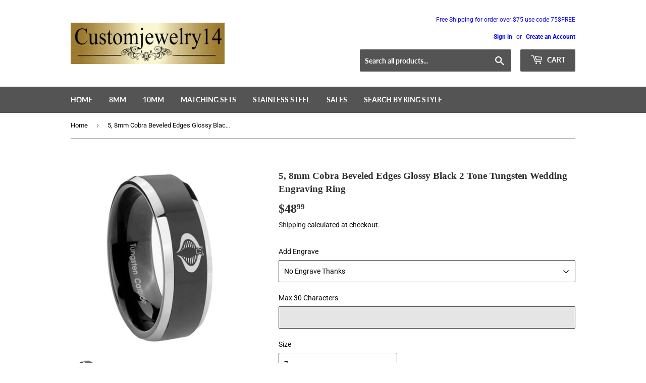

--- FILE ---
content_type: text/html; charset=utf-8
request_url: https://customjewelry14.com/products/w516_37345_a8e
body_size: 30867
content:
<!doctype html>
<html class="no-touch no-js">
<head>
	<!-- Added by AVADA SEO Suite -->
	

	<!-- /Added by AVADA SEO Suite -->
<script src="//customjewelry14.com/cdn/shop/t/5/assets/jquery.3.4.0.ets.js?v=33157479482842064331631178731" defer="defer"></script>
  <link rel="stylesheet" href="https://obscure-escarpment-2240.herokuapp.com/stylesheets/bcpo-front.css">
  <script>var bcpo_product={"id":709129109569,"title":"5, 8mm Cobra Beveled Edges Glossy Black 2 Tone Tungsten Wedding Engraving Ring","handle":"w516_37345_a8e","description":"\u003cp style=\"font-family: squirrel; font-size: 19px;\"\u003eIntruding 5, 8mm Cobra Beveled Edges Glossy Black 2 Tone Tungsten Wedding Engraving Ring . Offer in both 5mm and 8mm band width shiny black pated two tone finished from size 4 to 14\u003c\/p\u003e\u003cp style=\"font-family: squirrel; font-size: 19px;\"\u003eThis exquisite tungsten ring is designed with your comfort and well-being in mind. Crafted to be cobalt-free, it reduces the risk of allergies, making it an ideal choice for sensitive skin. The ring features a high-polish finish that enhances its elegant appearance, ensuring it shines beautifully for the one you cherish.\u003c\/p\u003e\n\u003cp style=\"font-family: squirrel; font-size: 19px;\"\u003eOur tungsten rings are engineered to be exceptionally scratch-resistant; however, please note that this applies only to the original silver-colored tungsten. It is important to protect your jewelry from impacts and to avoid exposure to harsh chemicals, lotions, or perfumes, as these can adversely affect the ring’s coating.\u003c\/p\u003e\n\u003cp style=\"font-family: squirrel; font-size: 19px;\"\u003ePlease be aware that tungsten can be prone to breakage if dropped or struck against a hard surface.\u003c\/p\u003e\n\u003cp style=\"font-family: squirrel; font-size: 19px;\"\u003eFor a personalized touch, we offer customization options, allowing you to add a logo or design of your choice. Simply reach out to us via email, and we will be delighted to assist you in creating a unique piece.\u003c\/p\u003e","published_at":"2018-10-30T20:18:32-07:00","created_at":"2018-05-01T23:34:43-07:00","vendor":"37345w516","type":"wedding-bands","tags":["Other"],"price":4899,"price_min":4899,"price_max":4899,"available":true,"price_varies":false,"compare_at_price":null,"compare_at_price_min":0,"compare_at_price_max":0,"compare_at_price_varies":false,"variants":[{"id":45287359906067,"title":"7 \/ 8mm","option1":"7","option2":"8mm","option3":null,"sku":"37345-w516_A8E Sz 7","requires_shipping":true,"taxable":true,"featured_image":null,"available":true,"name":"5, 8mm Cobra Beveled Edges Glossy Black 2 Tone Tungsten Wedding Engraving Ring - 7 \/ 8mm","public_title":"7 \/ 8mm","options":["7","8mm"],"price":4899,"weight":18,"compare_at_price":null,"inventory_quantity":30,"inventory_management":"shopify","inventory_policy":"deny","barcode":null,"requires_selling_plan":false,"selling_plan_allocations":[]},{"id":45287359938835,"title":"7.5 \/ 8mm","option1":"7.5","option2":"8mm","option3":null,"sku":"37345-w516_A12X Sz 7.5","requires_shipping":true,"taxable":true,"featured_image":null,"available":true,"name":"5, 8mm Cobra Beveled Edges Glossy Black 2 Tone Tungsten Wedding Engraving Ring - 7.5 \/ 8mm","public_title":"7.5 \/ 8mm","options":["7.5","8mm"],"price":4899,"weight":18,"compare_at_price":null,"inventory_quantity":10,"inventory_management":"shopify","inventory_policy":"deny","barcode":null,"requires_selling_plan":false,"selling_plan_allocations":[]},{"id":45287359971603,"title":"8 \/ 8mm","option1":"8","option2":"8mm","option3":null,"sku":"37345-w516_A8E Sz 8","requires_shipping":true,"taxable":true,"featured_image":null,"available":true,"name":"5, 8mm Cobra Beveled Edges Glossy Black 2 Tone Tungsten Wedding Engraving Ring - 8 \/ 8mm","public_title":"8 \/ 8mm","options":["8","8mm"],"price":4899,"weight":18,"compare_at_price":null,"inventory_quantity":30,"inventory_management":"shopify","inventory_policy":"deny","barcode":null,"requires_selling_plan":false,"selling_plan_allocations":[]},{"id":45287360004371,"title":"8.5 \/ 8mm","option1":"8.5","option2":"8mm","option3":null,"sku":"37345-w516_A12X Sz 8.5","requires_shipping":true,"taxable":true,"featured_image":null,"available":true,"name":"5, 8mm Cobra Beveled Edges Glossy Black 2 Tone Tungsten Wedding Engraving Ring - 8.5 \/ 8mm","public_title":"8.5 \/ 8mm","options":["8.5","8mm"],"price":4899,"weight":18,"compare_at_price":null,"inventory_quantity":30,"inventory_management":"shopify","inventory_policy":"deny","barcode":null,"requires_selling_plan":false,"selling_plan_allocations":[]},{"id":45287360037139,"title":"9 \/ 8mm","option1":"9","option2":"8mm","option3":null,"sku":"37345-w516_A8E Sz 9","requires_shipping":true,"taxable":true,"featured_image":null,"available":true,"name":"5, 8mm Cobra Beveled Edges Glossy Black 2 Tone Tungsten Wedding Engraving Ring - 9 \/ 8mm","public_title":"9 \/ 8mm","options":["9","8mm"],"price":4899,"weight":18,"compare_at_price":null,"inventory_quantity":30,"inventory_management":"shopify","inventory_policy":"deny","barcode":null,"requires_selling_plan":false,"selling_plan_allocations":[]},{"id":45287360069907,"title":"9.5 \/ 8mm","option1":"9.5","option2":"8mm","option3":null,"sku":"37345-w516_A12X Sz 9.5","requires_shipping":true,"taxable":true,"featured_image":null,"available":true,"name":"5, 8mm Cobra Beveled Edges Glossy Black 2 Tone Tungsten Wedding Engraving Ring - 9.5 \/ 8mm","public_title":"9.5 \/ 8mm","options":["9.5","8mm"],"price":4899,"weight":18,"compare_at_price":null,"inventory_quantity":30,"inventory_management":"shopify","inventory_policy":"deny","barcode":null,"requires_selling_plan":false,"selling_plan_allocations":[]},{"id":45287360102675,"title":"10 \/ 8mm","option1":"10","option2":"8mm","option3":null,"sku":"37345-w516_A8E Sz 10","requires_shipping":true,"taxable":true,"featured_image":null,"available":true,"name":"5, 8mm Cobra Beveled Edges Glossy Black 2 Tone Tungsten Wedding Engraving Ring - 10 \/ 8mm","public_title":"10 \/ 8mm","options":["10","8mm"],"price":4899,"weight":18,"compare_at_price":null,"inventory_quantity":30,"inventory_management":"shopify","inventory_policy":"deny","barcode":null,"requires_selling_plan":false,"selling_plan_allocations":[]},{"id":45287360135443,"title":"10.5 \/ 8mm","option1":"10.5","option2":"8mm","option3":null,"sku":"37345-w516_A12X Sz 10.5","requires_shipping":true,"taxable":true,"featured_image":null,"available":true,"name":"5, 8mm Cobra Beveled Edges Glossy Black 2 Tone Tungsten Wedding Engraving Ring - 10.5 \/ 8mm","public_title":"10.5 \/ 8mm","options":["10.5","8mm"],"price":4899,"weight":18,"compare_at_price":null,"inventory_quantity":30,"inventory_management":"shopify","inventory_policy":"deny","barcode":null,"requires_selling_plan":false,"selling_plan_allocations":[]},{"id":45287360168211,"title":"11 \/ 8mm","option1":"11","option2":"8mm","option3":null,"sku":"37345-w516_A8E Sz 11","requires_shipping":true,"taxable":true,"featured_image":null,"available":true,"name":"5, 8mm Cobra Beveled Edges Glossy Black 2 Tone Tungsten Wedding Engraving Ring - 11 \/ 8mm","public_title":"11 \/ 8mm","options":["11","8mm"],"price":4899,"weight":18,"compare_at_price":null,"inventory_quantity":30,"inventory_management":"shopify","inventory_policy":"deny","barcode":null,"requires_selling_plan":false,"selling_plan_allocations":[]},{"id":45287360200979,"title":"11.5 \/ 8mm","option1":"11.5","option2":"8mm","option3":null,"sku":"37345-w516_A12X Sz 11.5","requires_shipping":true,"taxable":true,"featured_image":null,"available":true,"name":"5, 8mm Cobra Beveled Edges Glossy Black 2 Tone Tungsten Wedding Engraving Ring - 11.5 \/ 8mm","public_title":"11.5 \/ 8mm","options":["11.5","8mm"],"price":4899,"weight":18,"compare_at_price":null,"inventory_quantity":30,"inventory_management":"shopify","inventory_policy":"deny","barcode":null,"requires_selling_plan":false,"selling_plan_allocations":[]},{"id":45287360233747,"title":"12 \/ 8mm","option1":"12","option2":"8mm","option3":null,"sku":"37345-w516_A8E Sz 12","requires_shipping":true,"taxable":true,"featured_image":null,"available":true,"name":"5, 8mm Cobra Beveled Edges Glossy Black 2 Tone Tungsten Wedding Engraving Ring - 12 \/ 8mm","public_title":"12 \/ 8mm","options":["12","8mm"],"price":4899,"weight":18,"compare_at_price":null,"inventory_quantity":30,"inventory_management":"shopify","inventory_policy":"deny","barcode":null,"requires_selling_plan":false,"selling_plan_allocations":[]},{"id":45287360266515,"title":"12.5 \/ 8mm","option1":"12.5","option2":"8mm","option3":null,"sku":"37345-w516_A12X Sz 12.5","requires_shipping":true,"taxable":true,"featured_image":null,"available":true,"name":"5, 8mm Cobra Beveled Edges Glossy Black 2 Tone Tungsten Wedding Engraving Ring - 12.5 \/ 8mm","public_title":"12.5 \/ 8mm","options":["12.5","8mm"],"price":4899,"weight":18,"compare_at_price":null,"inventory_quantity":30,"inventory_management":"shopify","inventory_policy":"deny","barcode":null,"requires_selling_plan":false,"selling_plan_allocations":[]},{"id":45287360299283,"title":"13 \/ 8mm","option1":"13","option2":"8mm","option3":null,"sku":"37345-w516_A8E Sz 13","requires_shipping":true,"taxable":true,"featured_image":null,"available":true,"name":"5, 8mm Cobra Beveled Edges Glossy Black 2 Tone Tungsten Wedding Engraving Ring - 13 \/ 8mm","public_title":"13 \/ 8mm","options":["13","8mm"],"price":4899,"weight":18,"compare_at_price":null,"inventory_quantity":30,"inventory_management":"shopify","inventory_policy":"deny","barcode":null,"requires_selling_plan":false,"selling_plan_allocations":[]},{"id":45287360332051,"title":"14 \/ 8mm","option1":"14","option2":"8mm","option3":null,"sku":"37345-w516_A8E Sz 14","requires_shipping":true,"taxable":true,"featured_image":null,"available":true,"name":"5, 8mm Cobra Beveled Edges Glossy Black 2 Tone Tungsten Wedding Engraving Ring - 14 \/ 8mm","public_title":"14 \/ 8mm","options":["14","8mm"],"price":4899,"weight":18,"compare_at_price":null,"inventory_quantity":30,"inventory_management":"shopify","inventory_policy":"deny","barcode":null,"requires_selling_plan":false,"selling_plan_allocations":[]},{"id":45287360364819,"title":"4 \/ 5mm","option1":"4","option2":"5mm","option3":null,"sku":"37344-w516_A9H Sz 4","requires_shipping":true,"taxable":true,"featured_image":null,"available":true,"name":"5, 8mm Cobra Beveled Edges Glossy Black 2 Tone Tungsten Wedding Engraving Ring - 4 \/ 5mm","public_title":"4 \/ 5mm","options":["4","5mm"],"price":4899,"weight":18,"compare_at_price":null,"inventory_quantity":30,"inventory_management":"shopify","inventory_policy":"deny","barcode":null,"requires_selling_plan":false,"selling_plan_allocations":[]},{"id":45287360430355,"title":"5 \/ 5mm","option1":"5","option2":"5mm","option3":null,"sku":"37344-w516_A9H Sz 5","requires_shipping":true,"taxable":true,"featured_image":null,"available":true,"name":"5, 8mm Cobra Beveled Edges Glossy Black 2 Tone Tungsten Wedding Engraving Ring - 5 \/ 5mm","public_title":"5 \/ 5mm","options":["5","5mm"],"price":4899,"weight":18,"compare_at_price":null,"inventory_quantity":30,"inventory_management":"shopify","inventory_policy":"deny","barcode":null,"requires_selling_plan":false,"selling_plan_allocations":[]},{"id":45287360463123,"title":"6 \/ 5mm","option1":"6","option2":"5mm","option3":null,"sku":"37344-w516_A9H Sz 6","requires_shipping":true,"taxable":true,"featured_image":null,"available":true,"name":"5, 8mm Cobra Beveled Edges Glossy Black 2 Tone Tungsten Wedding Engraving Ring - 6 \/ 5mm","public_title":"6 \/ 5mm","options":["6","5mm"],"price":4899,"weight":18,"compare_at_price":null,"inventory_quantity":30,"inventory_management":"shopify","inventory_policy":"deny","barcode":null,"requires_selling_plan":false,"selling_plan_allocations":[]},{"id":45287360528659,"title":"7 \/ 5mm","option1":"7","option2":"5mm","option3":null,"sku":"37344-w516_A9H Sz 7","requires_shipping":true,"taxable":true,"featured_image":null,"available":true,"name":"5, 8mm Cobra Beveled Edges Glossy Black 2 Tone Tungsten Wedding Engraving Ring - 7 \/ 5mm","public_title":"7 \/ 5mm","options":["7","5mm"],"price":4899,"weight":18,"compare_at_price":null,"inventory_quantity":10,"inventory_management":"shopify","inventory_policy":"deny","barcode":null,"requires_selling_plan":false,"selling_plan_allocations":[]},{"id":45287360561427,"title":"8 \/ 5mm","option1":"8","option2":"5mm","option3":null,"sku":"37344-w516_A9H Sz 8","requires_shipping":true,"taxable":true,"featured_image":null,"available":true,"name":"5, 8mm Cobra Beveled Edges Glossy Black 2 Tone Tungsten Wedding Engraving Ring - 8 \/ 5mm","public_title":"8 \/ 5mm","options":["8","5mm"],"price":4899,"weight":18,"compare_at_price":null,"inventory_quantity":30,"inventory_management":"shopify","inventory_policy":"deny","barcode":null,"requires_selling_plan":false,"selling_plan_allocations":[]},{"id":45287360626963,"title":"9 \/ 5mm","option1":"9","option2":"5mm","option3":null,"sku":"37344-w516_A9H Sz 9","requires_shipping":true,"taxable":true,"featured_image":null,"available":true,"name":"5, 8mm Cobra Beveled Edges Glossy Black 2 Tone Tungsten Wedding Engraving Ring - 9 \/ 5mm","public_title":"9 \/ 5mm","options":["9","5mm"],"price":4899,"weight":18,"compare_at_price":null,"inventory_quantity":30,"inventory_management":"shopify","inventory_policy":"deny","barcode":null,"requires_selling_plan":false,"selling_plan_allocations":[]}],"images":["\/\/customjewelry14.com\/cdn\/shop\/files\/37345w516d.jpg?v=1768194151","\/\/customjewelry14.com\/cdn\/shop\/files\/37345w516e.jpg?v=1768194151"],"featured_image":"\/\/customjewelry14.com\/cdn\/shop\/files\/37345w516d.jpg?v=1768194151","options":["Size","Width"],"media":[{"alt":"8mm Cobra Beveled Edges Glossy Black 2 Tone Tungsten Wedding Engraving Ring","id":43354166067475,"position":1,"preview_image":{"aspect_ratio":1.0,"height":1250,"width":1250,"src":"\/\/customjewelry14.com\/cdn\/shop\/files\/37345w516d.jpg?v=1768194151"},"aspect_ratio":1.0,"height":1250,"media_type":"image","src":"\/\/customjewelry14.com\/cdn\/shop\/files\/37345w516d.jpg?v=1768194151","width":1250},{"alt":"5, 8mm Cobra Beveled Edge Glossy Black 2 Tone Tungsten Wedding Engraving Ring","id":43354166100243,"position":2,"preview_image":{"aspect_ratio":1.0,"height":1250,"width":1250,"src":"\/\/customjewelry14.com\/cdn\/shop\/files\/37345w516e.jpg?v=1768194151"},"aspect_ratio":1.0,"height":1250,"media_type":"image","src":"\/\/customjewelry14.com\/cdn\/shop\/files\/37345w516e.jpg?v=1768194151","width":1250}],"requires_selling_plan":false,"selling_plan_groups":[],"content":"\u003cp style=\"font-family: squirrel; font-size: 19px;\"\u003eIntruding 5, 8mm Cobra Beveled Edges Glossy Black 2 Tone Tungsten Wedding Engraving Ring . Offer in both 5mm and 8mm band width shiny black pated two tone finished from size 4 to 14\u003c\/p\u003e\u003cp style=\"font-family: squirrel; font-size: 19px;\"\u003eThis exquisite tungsten ring is designed with your comfort and well-being in mind. Crafted to be cobalt-free, it reduces the risk of allergies, making it an ideal choice for sensitive skin. The ring features a high-polish finish that enhances its elegant appearance, ensuring it shines beautifully for the one you cherish.\u003c\/p\u003e\n\u003cp style=\"font-family: squirrel; font-size: 19px;\"\u003eOur tungsten rings are engineered to be exceptionally scratch-resistant; however, please note that this applies only to the original silver-colored tungsten. It is important to protect your jewelry from impacts and to avoid exposure to harsh chemicals, lotions, or perfumes, as these can adversely affect the ring’s coating.\u003c\/p\u003e\n\u003cp style=\"font-family: squirrel; font-size: 19px;\"\u003ePlease be aware that tungsten can be prone to breakage if dropped or struck against a hard surface.\u003c\/p\u003e\n\u003cp style=\"font-family: squirrel; font-size: 19px;\"\u003eFor a personalized touch, we offer customization options, allowing you to add a logo or design of your choice. Simply reach out to us via email, and we will be delighted to assist you in creating a unique piece.\u003c\/p\u003e"};  var inventory_quantity = [];inventory_quantity.push(30);inventory_quantity.push(10);inventory_quantity.push(30);inventory_quantity.push(30);inventory_quantity.push(30);inventory_quantity.push(30);inventory_quantity.push(30);inventory_quantity.push(30);inventory_quantity.push(30);inventory_quantity.push(30);inventory_quantity.push(30);inventory_quantity.push(30);inventory_quantity.push(30);inventory_quantity.push(30);inventory_quantity.push(30);inventory_quantity.push(30);inventory_quantity.push(30);inventory_quantity.push(10);inventory_quantity.push(30);inventory_quantity.push(30);if(bcpo_product) { for (var i = 0; i < bcpo_product.variants.length; i += 1) { bcpo_product.variants[i].inventory_quantity = inventory_quantity[i]; }}window.bcpo = window.bcpo || {}; bcpo.cart = {"note":null,"attributes":{},"original_total_price":0,"total_price":0,"total_discount":0,"total_weight":0.0,"item_count":0,"items":[],"requires_shipping":false,"currency":"USD","items_subtotal_price":0,"cart_level_discount_applications":[],"checkout_charge_amount":0}; bcpo.ogFormData = FormData;</script>

<meta name="msvalidate.01" content="5A6BABAB075F2A80F1FE21A7E7DE7B54" />
 <!-- secomapp-json-ld --> 
 <!-- secomapp-json-ld -->

<!-- smart-seo-json-ld-store -->
<script type="application/ld+json">
{
   "@context": "http://schema.org",
   "@type": "WebSite",
   "url": "https://customjewelry14.com/",
   "potentialAction": {
     "@type": "SearchAction",
     "target": "https://customjewelry14.com/search?q={search_term_string}",
     "query-input": "required name=search_term_string"
   }
}
</script>
<script type="application/ld+json">
{
	"@context": "http://schema.org",
	"@type": "Organization",
	"url": "http://customjewelry14.com"}
</script>
<!-- End - smart-seo-json-ld-store -->



<!-- secomapp-json-ld-Breadcrumb -->
<script type="application/ld+json">
    {
        "@context": "http://schema.org",
        "@type": "BreadcrumbList",
        "itemListElement": [{
            "@type": "ListItem",
            "position": 1,
            "item": {
                "@type": "Website",
                "@id": "https://customjewelry14.com",
                "name": "Home"
            }
        },{
                "@type": "ListItem",
                "position": 2,
                "item": {
                    "@type": "Product",
                    "@id": "https://customjewelry14.com/products/w516_37345_a8e",
                    "name": "5, 8mm Cobra Beveled Edges Glossy Black 2 Tone Tungsten Wedding Engraving Ring"
                }
            }]}
</script><!-- secomapp-json-ld-product -->
<script type="application/ld+json">
    {
        "@context": "http://schema.org/",
        "@type": "Product",
        "url": "https://customjewelry14.com/products/w516_37345_a8e",
        "name": "5, 8mm Cobra Beveled Edges Glossy Black 2 Tone Tungsten Wedding Engraving Ring",
        "image": "https://customjewelry14.com/cdn/shop/files/37345w516d.jpg?v=1768194151",
        "description": "5, 8mm Cobra Beveled Edges Glossy Black 2 Tone Tungsten Wedding Engraving Ring",
        "brand": {
            "name": "37345w516"
        },
        "sku": "37345-w516_A8E Sz 7",
        "weight": "0.04lb",
        "offers" : [
            {
                "@type" : "Offer" ,
                "priceCurrency" : "USD" ,
                "price" : "48.99" ,
                "priceValidUntil": "2026-05-02",
                "availability" : "http://schema.org/InStock" ,
                "itemCondition": "http://schema.org/NewCondition",
                "sku": "37345-w516_A8E Sz 7",
                "name": "7 / 8mm",
                "url" : "https://customjewelry14.com/products/w516_37345_a8e?variant=45287359906067",
                "seller" : {
                    "@type" : "Organization",
                    "name" : "customjewelry14"
                }
            },
            {
                "@type" : "Offer" ,
                "priceCurrency" : "USD" ,
                "price" : "48.99" ,
                "priceValidUntil": "2026-05-02",
                "availability" : "http://schema.org/InStock" ,
                "itemCondition": "http://schema.org/NewCondition",
                "sku": "37345-w516_A12X Sz 7.5",
                "name": "7.5 / 8mm",
                "url" : "https://customjewelry14.com/products/w516_37345_a8e?variant=45287359938835",
                "seller" : {
                    "@type" : "Organization",
                    "name" : "customjewelry14"
                }
            },
            {
                "@type" : "Offer" ,
                "priceCurrency" : "USD" ,
                "price" : "48.99" ,
                "priceValidUntil": "2026-05-02",
                "availability" : "http://schema.org/InStock" ,
                "itemCondition": "http://schema.org/NewCondition",
                "sku": "37345-w516_A8E Sz 8",
                "name": "8 / 8mm",
                "url" : "https://customjewelry14.com/products/w516_37345_a8e?variant=45287359971603",
                "seller" : {
                    "@type" : "Organization",
                    "name" : "customjewelry14"
                }
            },
            {
                "@type" : "Offer" ,
                "priceCurrency" : "USD" ,
                "price" : "48.99" ,
                "priceValidUntil": "2026-05-02",
                "availability" : "http://schema.org/InStock" ,
                "itemCondition": "http://schema.org/NewCondition",
                "sku": "37345-w516_A12X Sz 8.5",
                "name": "8.5 / 8mm",
                "url" : "https://customjewelry14.com/products/w516_37345_a8e?variant=45287360004371",
                "seller" : {
                    "@type" : "Organization",
                    "name" : "customjewelry14"
                }
            },
            {
                "@type" : "Offer" ,
                "priceCurrency" : "USD" ,
                "price" : "48.99" ,
                "priceValidUntil": "2026-05-02",
                "availability" : "http://schema.org/InStock" ,
                "itemCondition": "http://schema.org/NewCondition",
                "sku": "37345-w516_A8E Sz 9",
                "name": "9 / 8mm",
                "url" : "https://customjewelry14.com/products/w516_37345_a8e?variant=45287360037139",
                "seller" : {
                    "@type" : "Organization",
                    "name" : "customjewelry14"
                }
            },
            {
                "@type" : "Offer" ,
                "priceCurrency" : "USD" ,
                "price" : "48.99" ,
                "priceValidUntil": "2026-05-02",
                "availability" : "http://schema.org/InStock" ,
                "itemCondition": "http://schema.org/NewCondition",
                "sku": "37345-w516_A12X Sz 9.5",
                "name": "9.5 / 8mm",
                "url" : "https://customjewelry14.com/products/w516_37345_a8e?variant=45287360069907",
                "seller" : {
                    "@type" : "Organization",
                    "name" : "customjewelry14"
                }
            },
            {
                "@type" : "Offer" ,
                "priceCurrency" : "USD" ,
                "price" : "48.99" ,
                "priceValidUntil": "2026-05-02",
                "availability" : "http://schema.org/InStock" ,
                "itemCondition": "http://schema.org/NewCondition",
                "sku": "37345-w516_A8E Sz 10",
                "name": "10 / 8mm",
                "url" : "https://customjewelry14.com/products/w516_37345_a8e?variant=45287360102675",
                "seller" : {
                    "@type" : "Organization",
                    "name" : "customjewelry14"
                }
            },
            {
                "@type" : "Offer" ,
                "priceCurrency" : "USD" ,
                "price" : "48.99" ,
                "priceValidUntil": "2026-05-02",
                "availability" : "http://schema.org/InStock" ,
                "itemCondition": "http://schema.org/NewCondition",
                "sku": "37345-w516_A12X Sz 10.5",
                "name": "10.5 / 8mm",
                "url" : "https://customjewelry14.com/products/w516_37345_a8e?variant=45287360135443",
                "seller" : {
                    "@type" : "Organization",
                    "name" : "customjewelry14"
                }
            },
            {
                "@type" : "Offer" ,
                "priceCurrency" : "USD" ,
                "price" : "48.99" ,
                "priceValidUntil": "2026-05-02",
                "availability" : "http://schema.org/InStock" ,
                "itemCondition": "http://schema.org/NewCondition",
                "sku": "37345-w516_A8E Sz 11",
                "name": "11 / 8mm",
                "url" : "https://customjewelry14.com/products/w516_37345_a8e?variant=45287360168211",
                "seller" : {
                    "@type" : "Organization",
                    "name" : "customjewelry14"
                }
            },
            {
                "@type" : "Offer" ,
                "priceCurrency" : "USD" ,
                "price" : "48.99" ,
                "priceValidUntil": "2026-05-02",
                "availability" : "http://schema.org/InStock" ,
                "itemCondition": "http://schema.org/NewCondition",
                "sku": "37345-w516_A12X Sz 11.5",
                "name": "11.5 / 8mm",
                "url" : "https://customjewelry14.com/products/w516_37345_a8e?variant=45287360200979",
                "seller" : {
                    "@type" : "Organization",
                    "name" : "customjewelry14"
                }
            },
            {
                "@type" : "Offer" ,
                "priceCurrency" : "USD" ,
                "price" : "48.99" ,
                "priceValidUntil": "2026-05-02",
                "availability" : "http://schema.org/InStock" ,
                "itemCondition": "http://schema.org/NewCondition",
                "sku": "37345-w516_A8E Sz 12",
                "name": "12 / 8mm",
                "url" : "https://customjewelry14.com/products/w516_37345_a8e?variant=45287360233747",
                "seller" : {
                    "@type" : "Organization",
                    "name" : "customjewelry14"
                }
            },
            {
                "@type" : "Offer" ,
                "priceCurrency" : "USD" ,
                "price" : "48.99" ,
                "priceValidUntil": "2026-05-02",
                "availability" : "http://schema.org/InStock" ,
                "itemCondition": "http://schema.org/NewCondition",
                "sku": "37345-w516_A12X Sz 12.5",
                "name": "12.5 / 8mm",
                "url" : "https://customjewelry14.com/products/w516_37345_a8e?variant=45287360266515",
                "seller" : {
                    "@type" : "Organization",
                    "name" : "customjewelry14"
                }
            },
            {
                "@type" : "Offer" ,
                "priceCurrency" : "USD" ,
                "price" : "48.99" ,
                "priceValidUntil": "2026-05-02",
                "availability" : "http://schema.org/InStock" ,
                "itemCondition": "http://schema.org/NewCondition",
                "sku": "37345-w516_A8E Sz 13",
                "name": "13 / 8mm",
                "url" : "https://customjewelry14.com/products/w516_37345_a8e?variant=45287360299283",
                "seller" : {
                    "@type" : "Organization",
                    "name" : "customjewelry14"
                }
            },
            {
                "@type" : "Offer" ,
                "priceCurrency" : "USD" ,
                "price" : "48.99" ,
                "priceValidUntil": "2026-05-02",
                "availability" : "http://schema.org/InStock" ,
                "itemCondition": "http://schema.org/NewCondition",
                "sku": "37345-w516_A8E Sz 14",
                "name": "14 / 8mm",
                "url" : "https://customjewelry14.com/products/w516_37345_a8e?variant=45287360332051",
                "seller" : {
                    "@type" : "Organization",
                    "name" : "customjewelry14"
                }
            },
            {
                "@type" : "Offer" ,
                "priceCurrency" : "USD" ,
                "price" : "48.99" ,
                "priceValidUntil": "2026-05-02",
                "availability" : "http://schema.org/InStock" ,
                "itemCondition": "http://schema.org/NewCondition",
                "sku": "37344-w516_A9H Sz 4",
                "name": "4 / 5mm",
                "url" : "https://customjewelry14.com/products/w516_37345_a8e?variant=45287360364819",
                "seller" : {
                    "@type" : "Organization",
                    "name" : "customjewelry14"
                }
            },
            {
                "@type" : "Offer" ,
                "priceCurrency" : "USD" ,
                "price" : "48.99" ,
                "priceValidUntil": "2026-05-02",
                "availability" : "http://schema.org/InStock" ,
                "itemCondition": "http://schema.org/NewCondition",
                "sku": "37344-w516_A9H Sz 5",
                "name": "5 / 5mm",
                "url" : "https://customjewelry14.com/products/w516_37345_a8e?variant=45287360430355",
                "seller" : {
                    "@type" : "Organization",
                    "name" : "customjewelry14"
                }
            },
            {
                "@type" : "Offer" ,
                "priceCurrency" : "USD" ,
                "price" : "48.99" ,
                "priceValidUntil": "2026-05-02",
                "availability" : "http://schema.org/InStock" ,
                "itemCondition": "http://schema.org/NewCondition",
                "sku": "37344-w516_A9H Sz 6",
                "name": "6 / 5mm",
                "url" : "https://customjewelry14.com/products/w516_37345_a8e?variant=45287360463123",
                "seller" : {
                    "@type" : "Organization",
                    "name" : "customjewelry14"
                }
            },
            {
                "@type" : "Offer" ,
                "priceCurrency" : "USD" ,
                "price" : "48.99" ,
                "priceValidUntil": "2026-05-02",
                "availability" : "http://schema.org/InStock" ,
                "itemCondition": "http://schema.org/NewCondition",
                "sku": "37344-w516_A9H Sz 7",
                "name": "7 / 5mm",
                "url" : "https://customjewelry14.com/products/w516_37345_a8e?variant=45287360528659",
                "seller" : {
                    "@type" : "Organization",
                    "name" : "customjewelry14"
                }
            },
            {
                "@type" : "Offer" ,
                "priceCurrency" : "USD" ,
                "price" : "48.99" ,
                "priceValidUntil": "2026-05-02",
                "availability" : "http://schema.org/InStock" ,
                "itemCondition": "http://schema.org/NewCondition",
                "sku": "37344-w516_A9H Sz 8",
                "name": "8 / 5mm",
                "url" : "https://customjewelry14.com/products/w516_37345_a8e?variant=45287360561427",
                "seller" : {
                    "@type" : "Organization",
                    "name" : "customjewelry14"
                }
            },
            {
                "@type" : "Offer" ,
                "priceCurrency" : "USD" ,
                "price" : "48.99" ,
                "priceValidUntil": "2026-05-02",
                "availability" : "http://schema.org/InStock" ,
                "itemCondition": "http://schema.org/NewCondition",
                "sku": "37344-w516_A9H Sz 9",
                "name": "9 / 5mm",
                "url" : "https://customjewelry14.com/products/w516_37345_a8e?variant=45287360626963",
                "seller" : {
                    "@type" : "Organization",
                    "name" : "customjewelry14"
                }
            }
        ]
    }
</script>
  <script>(function(H){H.className=H.className.replace(/\bno-js\b/,'js')})(document.documentElement)</script>
  <!-- Basic page needs ================================================== -->
  <meta charset="utf-8">
  <meta http-equiv="X-UA-Compatible" content="IE=edge,chrome=1">

  
  <link rel="shortcut icon" href="//customjewelry14.com/cdn/shop/files/Customjewelry14_32x32.jpg?v=1635142465" type="image/png" />
  

  <!-- Title and description ================================================== -->
  
 <!-- SEO-BOOSTER-AUTO-TITLE --> 
 
 <!-- SEO-BOOSTER-AUTO-TITLE --> 
 
 <!-- SEO-BOOSTER-AUTO-TITLE --> 
 
 <!-- SEO-BOOSTER-AUTO-TITLE --> 
 <title>5, 8mm Cobra Beveled Edges Glossy Black 2 Tone Tungsten Wedding En... | customjewelry14</title> 
 
 
 


  
    <meta name="description" content="5mm 8mm Cobra Beveled Edges Glossy Black 2 Tone Tungsten Wedding Engraving Ring . Offer women and man 5mm and 8mm band from Size 4 to 14">
  

  <!-- Product meta ================================================== -->
  <!-- /snippets/social-meta-tags.liquid -->




<meta property="og:site_name" content="customjewelry14">
<meta property="og:url" content="https://customjewelry14.com/products/w516_37345_a8e">
<meta property="og:title" content="5, 8mm Cobra Beveled Edges Glossy Black 2 Tone Tungsten Wedding Engraving Ring">
<meta property="og:type" content="product">
<meta property="og:description" content="5mm 8mm Cobra Beveled Edges Glossy Black 2 Tone Tungsten Wedding Engraving Ring . Offer women and man 5mm and 8mm band from Size 4 to 14">

  <meta property="og:price:amount" content="48.99">
  <meta property="og:price:currency" content="USD">

<meta property="og:image" content="http://customjewelry14.com/cdn/shop/files/37345w516d_1200x1200.jpg?v=1768194151"><meta property="og:image" content="http://customjewelry14.com/cdn/shop/files/37345w516e_1200x1200.jpg?v=1768194151">
<meta property="og:image:secure_url" content="https://customjewelry14.com/cdn/shop/files/37345w516d_1200x1200.jpg?v=1768194151"><meta property="og:image:secure_url" content="https://customjewelry14.com/cdn/shop/files/37345w516e_1200x1200.jpg?v=1768194151">


<meta name="twitter:card" content="summary_large_image">
<meta name="twitter:title" content="5, 8mm Cobra Beveled Edges Glossy Black 2 Tone Tungsten Wedding Engraving Ring">
<meta name="twitter:description" content="5mm 8mm Cobra Beveled Edges Glossy Black 2 Tone Tungsten Wedding Engraving Ring . Offer women and man 5mm and 8mm band from Size 4 to 14">


  <!-- Helpers ================================================== -->
  <link rel="canonical" href="https://customjewelry14.com/products/w516_37345_a8e">
  <meta name="viewport" content="width=device-width,initial-scale=1">

  <!-- CSS ================================================== -->
  <link href="//customjewelry14.com/cdn/shop/t/5/assets/theme.scss.css?v=16392002054447349171769478228" rel="stylesheet" type="text/css" media="all" />

  <!-- Header hook for plugins ================================================== -->
  <!-- "snippets/buddha-megamenu-before.liquid" was not rendered, the associated app was uninstalled -->
  <!-- "snippets/buddha-megamenu.liquid" was not rendered, the associated app was uninstalled -->
  <script>window.performance && window.performance.mark && window.performance.mark('shopify.content_for_header.start');</script><meta id="shopify-digital-wallet" name="shopify-digital-wallet" content="/10115766/digital_wallets/dialog">
<meta name="shopify-checkout-api-token" content="821d7930b3940e16ff3baed638c48e68">
<meta id="in-context-paypal-metadata" data-shop-id="10115766" data-venmo-supported="false" data-environment="production" data-locale="en_US" data-paypal-v4="true" data-currency="USD">
<link rel="alternate" type="application/json+oembed" href="https://customjewelry14.com/products/w516_37345_a8e.oembed">
<script async="async" src="/checkouts/internal/preloads.js?locale=en-US"></script>
<link rel="preconnect" href="https://shop.app" crossorigin="anonymous">
<script async="async" src="https://shop.app/checkouts/internal/preloads.js?locale=en-US&shop_id=10115766" crossorigin="anonymous"></script>
<script id="apple-pay-shop-capabilities" type="application/json">{"shopId":10115766,"countryCode":"US","currencyCode":"USD","merchantCapabilities":["supports3DS"],"merchantId":"gid:\/\/shopify\/Shop\/10115766","merchantName":"customjewelry14","requiredBillingContactFields":["postalAddress","email"],"requiredShippingContactFields":["postalAddress","email"],"shippingType":"shipping","supportedNetworks":["visa","masterCard","amex","discover","elo","jcb"],"total":{"type":"pending","label":"customjewelry14","amount":"1.00"},"shopifyPaymentsEnabled":true,"supportsSubscriptions":true}</script>
<script id="shopify-features" type="application/json">{"accessToken":"821d7930b3940e16ff3baed638c48e68","betas":["rich-media-storefront-analytics"],"domain":"customjewelry14.com","predictiveSearch":true,"shopId":10115766,"locale":"en"}</script>
<script>var Shopify = Shopify || {};
Shopify.shop = "customjewelry14.myshopify.com";
Shopify.locale = "en";
Shopify.currency = {"active":"USD","rate":"1.0"};
Shopify.country = "US";
Shopify.theme = {"name":"Supply","id":43676696641,"schema_name":"Supply","schema_version":"7.2.3","theme_store_id":679,"role":"main"};
Shopify.theme.handle = "null";
Shopify.theme.style = {"id":null,"handle":null};
Shopify.cdnHost = "customjewelry14.com/cdn";
Shopify.routes = Shopify.routes || {};
Shopify.routes.root = "/";</script>
<script type="module">!function(o){(o.Shopify=o.Shopify||{}).modules=!0}(window);</script>
<script>!function(o){function n(){var o=[];function n(){o.push(Array.prototype.slice.apply(arguments))}return n.q=o,n}var t=o.Shopify=o.Shopify||{};t.loadFeatures=n(),t.autoloadFeatures=n()}(window);</script>
<script>
  window.ShopifyPay = window.ShopifyPay || {};
  window.ShopifyPay.apiHost = "shop.app\/pay";
  window.ShopifyPay.redirectState = null;
</script>
<script id="shop-js-analytics" type="application/json">{"pageType":"product"}</script>
<script defer="defer" async type="module" src="//customjewelry14.com/cdn/shopifycloud/shop-js/modules/v2/client.init-shop-cart-sync_BN7fPSNr.en.esm.js"></script>
<script defer="defer" async type="module" src="//customjewelry14.com/cdn/shopifycloud/shop-js/modules/v2/chunk.common_Cbph3Kss.esm.js"></script>
<script defer="defer" async type="module" src="//customjewelry14.com/cdn/shopifycloud/shop-js/modules/v2/chunk.modal_DKumMAJ1.esm.js"></script>
<script type="module">
  await import("//customjewelry14.com/cdn/shopifycloud/shop-js/modules/v2/client.init-shop-cart-sync_BN7fPSNr.en.esm.js");
await import("//customjewelry14.com/cdn/shopifycloud/shop-js/modules/v2/chunk.common_Cbph3Kss.esm.js");
await import("//customjewelry14.com/cdn/shopifycloud/shop-js/modules/v2/chunk.modal_DKumMAJ1.esm.js");

  window.Shopify.SignInWithShop?.initShopCartSync?.({"fedCMEnabled":true,"windoidEnabled":true});

</script>
<script>
  window.Shopify = window.Shopify || {};
  if (!window.Shopify.featureAssets) window.Shopify.featureAssets = {};
  window.Shopify.featureAssets['shop-js'] = {"shop-cart-sync":["modules/v2/client.shop-cart-sync_CJVUk8Jm.en.esm.js","modules/v2/chunk.common_Cbph3Kss.esm.js","modules/v2/chunk.modal_DKumMAJ1.esm.js"],"init-fed-cm":["modules/v2/client.init-fed-cm_7Fvt41F4.en.esm.js","modules/v2/chunk.common_Cbph3Kss.esm.js","modules/v2/chunk.modal_DKumMAJ1.esm.js"],"init-shop-email-lookup-coordinator":["modules/v2/client.init-shop-email-lookup-coordinator_Cc088_bR.en.esm.js","modules/v2/chunk.common_Cbph3Kss.esm.js","modules/v2/chunk.modal_DKumMAJ1.esm.js"],"init-windoid":["modules/v2/client.init-windoid_hPopwJRj.en.esm.js","modules/v2/chunk.common_Cbph3Kss.esm.js","modules/v2/chunk.modal_DKumMAJ1.esm.js"],"shop-button":["modules/v2/client.shop-button_B0jaPSNF.en.esm.js","modules/v2/chunk.common_Cbph3Kss.esm.js","modules/v2/chunk.modal_DKumMAJ1.esm.js"],"shop-cash-offers":["modules/v2/client.shop-cash-offers_DPIskqss.en.esm.js","modules/v2/chunk.common_Cbph3Kss.esm.js","modules/v2/chunk.modal_DKumMAJ1.esm.js"],"shop-toast-manager":["modules/v2/client.shop-toast-manager_CK7RT69O.en.esm.js","modules/v2/chunk.common_Cbph3Kss.esm.js","modules/v2/chunk.modal_DKumMAJ1.esm.js"],"init-shop-cart-sync":["modules/v2/client.init-shop-cart-sync_BN7fPSNr.en.esm.js","modules/v2/chunk.common_Cbph3Kss.esm.js","modules/v2/chunk.modal_DKumMAJ1.esm.js"],"init-customer-accounts-sign-up":["modules/v2/client.init-customer-accounts-sign-up_CfPf4CXf.en.esm.js","modules/v2/client.shop-login-button_DeIztwXF.en.esm.js","modules/v2/chunk.common_Cbph3Kss.esm.js","modules/v2/chunk.modal_DKumMAJ1.esm.js"],"pay-button":["modules/v2/client.pay-button_CgIwFSYN.en.esm.js","modules/v2/chunk.common_Cbph3Kss.esm.js","modules/v2/chunk.modal_DKumMAJ1.esm.js"],"init-customer-accounts":["modules/v2/client.init-customer-accounts_DQ3x16JI.en.esm.js","modules/v2/client.shop-login-button_DeIztwXF.en.esm.js","modules/v2/chunk.common_Cbph3Kss.esm.js","modules/v2/chunk.modal_DKumMAJ1.esm.js"],"avatar":["modules/v2/client.avatar_BTnouDA3.en.esm.js"],"init-shop-for-new-customer-accounts":["modules/v2/client.init-shop-for-new-customer-accounts_CsZy_esa.en.esm.js","modules/v2/client.shop-login-button_DeIztwXF.en.esm.js","modules/v2/chunk.common_Cbph3Kss.esm.js","modules/v2/chunk.modal_DKumMAJ1.esm.js"],"shop-follow-button":["modules/v2/client.shop-follow-button_BRMJjgGd.en.esm.js","modules/v2/chunk.common_Cbph3Kss.esm.js","modules/v2/chunk.modal_DKumMAJ1.esm.js"],"checkout-modal":["modules/v2/client.checkout-modal_B9Drz_yf.en.esm.js","modules/v2/chunk.common_Cbph3Kss.esm.js","modules/v2/chunk.modal_DKumMAJ1.esm.js"],"shop-login-button":["modules/v2/client.shop-login-button_DeIztwXF.en.esm.js","modules/v2/chunk.common_Cbph3Kss.esm.js","modules/v2/chunk.modal_DKumMAJ1.esm.js"],"lead-capture":["modules/v2/client.lead-capture_DXYzFM3R.en.esm.js","modules/v2/chunk.common_Cbph3Kss.esm.js","modules/v2/chunk.modal_DKumMAJ1.esm.js"],"shop-login":["modules/v2/client.shop-login_CA5pJqmO.en.esm.js","modules/v2/chunk.common_Cbph3Kss.esm.js","modules/v2/chunk.modal_DKumMAJ1.esm.js"],"payment-terms":["modules/v2/client.payment-terms_BxzfvcZJ.en.esm.js","modules/v2/chunk.common_Cbph3Kss.esm.js","modules/v2/chunk.modal_DKumMAJ1.esm.js"]};
</script>
<script>(function() {
  var isLoaded = false;
  function asyncLoad() {
    if (isLoaded) return;
    isLoaded = true;
    var urls = ["\/\/d1liekpayvooaz.cloudfront.net\/apps\/customizery\/customizery.js?shop=customjewelry14.myshopify.com","https:\/\/bingshoppingtool-t2app-prod.trafficmanager.net\/uet\/tracking_script?shop=customjewelry14.myshopify.com","https:\/\/fblogin.zifyapp.com\/js\/frontend\/scripttag-v1.js?shop=customjewelry14.myshopify.com","https:\/\/sdks.automizely.com\/conversions\/v1\/conversions.js?app_connection_id=16704c0ed12942d1b52404b0428e0839\u0026mapped_org_id=0af2a2f9c60178ac5a2037bcfbca1e46_v1\u0026shop=customjewelry14.myshopify.com"];
    for (var i = 0; i < urls.length; i++) {
      var s = document.createElement('script');
      s.type = 'text/javascript';
      s.async = true;
      s.src = urls[i];
      var x = document.getElementsByTagName('script')[0];
      x.parentNode.insertBefore(s, x);
    }
  };
  if(window.attachEvent) {
    window.attachEvent('onload', asyncLoad);
  } else {
    window.addEventListener('load', asyncLoad, false);
  }
})();</script>
<script id="__st">var __st={"a":10115766,"offset":-28800,"reqid":"82ce0637-a633-46fa-9749-111192664932-1770000766","pageurl":"customjewelry14.com\/products\/w516_37345_a8e","u":"08545638fc64","p":"product","rtyp":"product","rid":709129109569};</script>
<script>window.ShopifyPaypalV4VisibilityTracking = true;</script>
<script id="captcha-bootstrap">!function(){'use strict';const t='contact',e='account',n='new_comment',o=[[t,t],['blogs',n],['comments',n],[t,'customer']],c=[[e,'customer_login'],[e,'guest_login'],[e,'recover_customer_password'],[e,'create_customer']],r=t=>t.map((([t,e])=>`form[action*='/${t}']:not([data-nocaptcha='true']) input[name='form_type'][value='${e}']`)).join(','),a=t=>()=>t?[...document.querySelectorAll(t)].map((t=>t.form)):[];function s(){const t=[...o],e=r(t);return a(e)}const i='password',u='form_key',d=['recaptcha-v3-token','g-recaptcha-response','h-captcha-response',i],f=()=>{try{return window.sessionStorage}catch{return}},m='__shopify_v',_=t=>t.elements[u];function p(t,e,n=!1){try{const o=window.sessionStorage,c=JSON.parse(o.getItem(e)),{data:r}=function(t){const{data:e,action:n}=t;return t[m]||n?{data:e,action:n}:{data:t,action:n}}(c);for(const[e,n]of Object.entries(r))t.elements[e]&&(t.elements[e].value=n);n&&o.removeItem(e)}catch(o){console.error('form repopulation failed',{error:o})}}const l='form_type',E='cptcha';function T(t){t.dataset[E]=!0}const w=window,h=w.document,L='Shopify',v='ce_forms',y='captcha';let A=!1;((t,e)=>{const n=(g='f06e6c50-85a8-45c8-87d0-21a2b65856fe',I='https://cdn.shopify.com/shopifycloud/storefront-forms-hcaptcha/ce_storefront_forms_captcha_hcaptcha.v1.5.2.iife.js',D={infoText:'Protected by hCaptcha',privacyText:'Privacy',termsText:'Terms'},(t,e,n)=>{const o=w[L][v],c=o.bindForm;if(c)return c(t,g,e,D).then(n);var r;o.q.push([[t,g,e,D],n]),r=I,A||(h.body.append(Object.assign(h.createElement('script'),{id:'captcha-provider',async:!0,src:r})),A=!0)});var g,I,D;w[L]=w[L]||{},w[L][v]=w[L][v]||{},w[L][v].q=[],w[L][y]=w[L][y]||{},w[L][y].protect=function(t,e){n(t,void 0,e),T(t)},Object.freeze(w[L][y]),function(t,e,n,w,h,L){const[v,y,A,g]=function(t,e,n){const i=e?o:[],u=t?c:[],d=[...i,...u],f=r(d),m=r(i),_=r(d.filter((([t,e])=>n.includes(e))));return[a(f),a(m),a(_),s()]}(w,h,L),I=t=>{const e=t.target;return e instanceof HTMLFormElement?e:e&&e.form},D=t=>v().includes(t);t.addEventListener('submit',(t=>{const e=I(t);if(!e)return;const n=D(e)&&!e.dataset.hcaptchaBound&&!e.dataset.recaptchaBound,o=_(e),c=g().includes(e)&&(!o||!o.value);(n||c)&&t.preventDefault(),c&&!n&&(function(t){try{if(!f())return;!function(t){const e=f();if(!e)return;const n=_(t);if(!n)return;const o=n.value;o&&e.removeItem(o)}(t);const e=Array.from(Array(32),(()=>Math.random().toString(36)[2])).join('');!function(t,e){_(t)||t.append(Object.assign(document.createElement('input'),{type:'hidden',name:u})),t.elements[u].value=e}(t,e),function(t,e){const n=f();if(!n)return;const o=[...t.querySelectorAll(`input[type='${i}']`)].map((({name:t})=>t)),c=[...d,...o],r={};for(const[a,s]of new FormData(t).entries())c.includes(a)||(r[a]=s);n.setItem(e,JSON.stringify({[m]:1,action:t.action,data:r}))}(t,e)}catch(e){console.error('failed to persist form',e)}}(e),e.submit())}));const S=(t,e)=>{t&&!t.dataset[E]&&(n(t,e.some((e=>e===t))),T(t))};for(const o of['focusin','change'])t.addEventListener(o,(t=>{const e=I(t);D(e)&&S(e,y())}));const B=e.get('form_key'),M=e.get(l),P=B&&M;t.addEventListener('DOMContentLoaded',(()=>{const t=y();if(P)for(const e of t)e.elements[l].value===M&&p(e,B);[...new Set([...A(),...v().filter((t=>'true'===t.dataset.shopifyCaptcha))])].forEach((e=>S(e,t)))}))}(h,new URLSearchParams(w.location.search),n,t,e,['guest_login'])})(!0,!0)}();</script>
<script integrity="sha256-4kQ18oKyAcykRKYeNunJcIwy7WH5gtpwJnB7kiuLZ1E=" data-source-attribution="shopify.loadfeatures" defer="defer" src="//customjewelry14.com/cdn/shopifycloud/storefront/assets/storefront/load_feature-a0a9edcb.js" crossorigin="anonymous"></script>
<script crossorigin="anonymous" defer="defer" src="//customjewelry14.com/cdn/shopifycloud/storefront/assets/shopify_pay/storefront-65b4c6d7.js?v=20250812"></script>
<script data-source-attribution="shopify.dynamic_checkout.dynamic.init">var Shopify=Shopify||{};Shopify.PaymentButton=Shopify.PaymentButton||{isStorefrontPortableWallets:!0,init:function(){window.Shopify.PaymentButton.init=function(){};var t=document.createElement("script");t.src="https://customjewelry14.com/cdn/shopifycloud/portable-wallets/latest/portable-wallets.en.js",t.type="module",document.head.appendChild(t)}};
</script>
<script data-source-attribution="shopify.dynamic_checkout.buyer_consent">
  function portableWalletsHideBuyerConsent(e){var t=document.getElementById("shopify-buyer-consent"),n=document.getElementById("shopify-subscription-policy-button");t&&n&&(t.classList.add("hidden"),t.setAttribute("aria-hidden","true"),n.removeEventListener("click",e))}function portableWalletsShowBuyerConsent(e){var t=document.getElementById("shopify-buyer-consent"),n=document.getElementById("shopify-subscription-policy-button");t&&n&&(t.classList.remove("hidden"),t.removeAttribute("aria-hidden"),n.addEventListener("click",e))}window.Shopify?.PaymentButton&&(window.Shopify.PaymentButton.hideBuyerConsent=portableWalletsHideBuyerConsent,window.Shopify.PaymentButton.showBuyerConsent=portableWalletsShowBuyerConsent);
</script>
<script>
  function portableWalletsCleanup(e){e&&e.src&&console.error("Failed to load portable wallets script "+e.src);var t=document.querySelectorAll("shopify-accelerated-checkout .shopify-payment-button__skeleton, shopify-accelerated-checkout-cart .wallet-cart-button__skeleton"),e=document.getElementById("shopify-buyer-consent");for(let e=0;e<t.length;e++)t[e].remove();e&&e.remove()}function portableWalletsNotLoadedAsModule(e){e instanceof ErrorEvent&&"string"==typeof e.message&&e.message.includes("import.meta")&&"string"==typeof e.filename&&e.filename.includes("portable-wallets")&&(window.removeEventListener("error",portableWalletsNotLoadedAsModule),window.Shopify.PaymentButton.failedToLoad=e,"loading"===document.readyState?document.addEventListener("DOMContentLoaded",window.Shopify.PaymentButton.init):window.Shopify.PaymentButton.init())}window.addEventListener("error",portableWalletsNotLoadedAsModule);
</script>

<script type="module" src="https://customjewelry14.com/cdn/shopifycloud/portable-wallets/latest/portable-wallets.en.js" onError="portableWalletsCleanup(this)" crossorigin="anonymous"></script>
<script nomodule>
  document.addEventListener("DOMContentLoaded", portableWalletsCleanup);
</script>

<link id="shopify-accelerated-checkout-styles" rel="stylesheet" media="screen" href="https://customjewelry14.com/cdn/shopifycloud/portable-wallets/latest/accelerated-checkout-backwards-compat.css" crossorigin="anonymous">
<style id="shopify-accelerated-checkout-cart">
        #shopify-buyer-consent {
  margin-top: 1em;
  display: inline-block;
  width: 100%;
}

#shopify-buyer-consent.hidden {
  display: none;
}

#shopify-subscription-policy-button {
  background: none;
  border: none;
  padding: 0;
  text-decoration: underline;
  font-size: inherit;
  cursor: pointer;
}

#shopify-subscription-policy-button::before {
  box-shadow: none;
}

      </style>

<script>window.performance && window.performance.mark && window.performance.mark('shopify.content_for_header.end');</script>

  <script>window.beans_cjs_id = ''; window.beans_cjs_email = '';</script>
<script>window.BOLD = window.BOLD || {};
    window.BOLD.common = window.BOLD.common || {};
    window.BOLD.common.Shopify = window.BOLD.common.Shopify || {};
    window.BOLD.common.Shopify.shop = {
      domain: 'customjewelry14.com',
      permanent_domain: 'customjewelry14.myshopify.com',
      url: 'https://customjewelry14.com',
      secure_url: 'https://customjewelry14.com',
      money_format: "${{amount}}",
      currency: "USD"
    };
    window.BOLD.common.Shopify.customer = {
      id: null,
      tags: null,
    };
    window.BOLD.common.Shopify.cart = {"note":null,"attributes":{},"original_total_price":0,"total_price":0,"total_discount":0,"total_weight":0.0,"item_count":0,"items":[],"requires_shipping":false,"currency":"USD","items_subtotal_price":0,"cart_level_discount_applications":[],"checkout_charge_amount":0};
    window.BOLD.common.template = 'product';window.BOLD.common.Shopify.formatMoney = function(money, format) {
        function n(t, e) {
            return "undefined" == typeof t ? e : t
        }
        function r(t, e, r, i) {
            if (e = n(e, 2),
                r = n(r, ","),
                i = n(i, "."),
            isNaN(t) || null == t)
                return 0;
            t = (t / 100).toFixed(e);
            var o = t.split(".")
                , a = o[0].replace(/(\d)(?=(\d\d\d)+(?!\d))/g, "$1" + r)
                , s = o[1] ? i + o[1] : "";
            return a + s
        }
        "string" == typeof money && (money = money.replace(".", ""));
        var i = ""
            , o = /\{\{\s*(\w+)\s*\}\}/
            , a = format || window.BOLD.common.Shopify.shop.money_format || window.Shopify.money_format || "$ {{ amount }}";
        switch (a.match(o)[1]) {
            case "amount":
                i = r(money, 2, ",", ".");
                break;
            case "amount_no_decimals":
                i = r(money, 0, ",", ".");
                break;
            case "amount_with_comma_separator":
                i = r(money, 2, ".", ",");
                break;
            case "amount_no_decimals_with_comma_separator":
                i = r(money, 0, ".", ",");
                break;
            case "amount_with_space_separator":
                i = r(money, 2, " ", ",");
                break;
            case "amount_no_decimals_with_space_separator":
                i = r(money, 0, " ", ",");
                break;
            case "amount_with_apostrophe_separator":
                i = r(money, 2, "'", ".");
                break;
        }
        return a.replace(o, i);
    };
    window.BOLD.common.Shopify.saveProduct = function (handle, product) {
      if (typeof handle === 'string' && typeof window.BOLD.common.Shopify.products[handle] === 'undefined') {
        if (typeof product === 'number') {
          window.BOLD.common.Shopify.handles[product] = handle;
          product = { id: product };
        }
        window.BOLD.common.Shopify.products[handle] = product;
      }
    };
    window.BOLD.common.Shopify.saveVariant = function (variant_id, variant) {
      if (typeof variant_id === 'number' && typeof window.BOLD.common.Shopify.variants[variant_id] === 'undefined') {
        window.BOLD.common.Shopify.variants[variant_id] = variant;
      }
    };window.BOLD.common.Shopify.products = window.BOLD.common.Shopify.products || {};
    window.BOLD.common.Shopify.variants = window.BOLD.common.Shopify.variants || {};
    window.BOLD.common.Shopify.handles = window.BOLD.common.Shopify.handles || {};window.BOLD.common.Shopify.handle = "w516_37345_a8e"
window.BOLD.common.Shopify.saveProduct("w516_37345_a8e", 709129109569);window.BOLD.common.Shopify.saveVariant(45287359906067, { product_id: 709129109569, product_handle: "w516_37345_a8e", price: 4899, group_id: '', csp_metafield: {}});window.BOLD.common.Shopify.saveVariant(45287359938835, { product_id: 709129109569, product_handle: "w516_37345_a8e", price: 4899, group_id: '', csp_metafield: {}});window.BOLD.common.Shopify.saveVariant(45287359971603, { product_id: 709129109569, product_handle: "w516_37345_a8e", price: 4899, group_id: '', csp_metafield: {}});window.BOLD.common.Shopify.saveVariant(45287360004371, { product_id: 709129109569, product_handle: "w516_37345_a8e", price: 4899, group_id: '', csp_metafield: {}});window.BOLD.common.Shopify.saveVariant(45287360037139, { product_id: 709129109569, product_handle: "w516_37345_a8e", price: 4899, group_id: '', csp_metafield: {}});window.BOLD.common.Shopify.saveVariant(45287360069907, { product_id: 709129109569, product_handle: "w516_37345_a8e", price: 4899, group_id: '', csp_metafield: {}});window.BOLD.common.Shopify.saveVariant(45287360102675, { product_id: 709129109569, product_handle: "w516_37345_a8e", price: 4899, group_id: '', csp_metafield: {}});window.BOLD.common.Shopify.saveVariant(45287360135443, { product_id: 709129109569, product_handle: "w516_37345_a8e", price: 4899, group_id: '', csp_metafield: {}});window.BOLD.common.Shopify.saveVariant(45287360168211, { product_id: 709129109569, product_handle: "w516_37345_a8e", price: 4899, group_id: '', csp_metafield: {}});window.BOLD.common.Shopify.saveVariant(45287360200979, { product_id: 709129109569, product_handle: "w516_37345_a8e", price: 4899, group_id: '', csp_metafield: {}});window.BOLD.common.Shopify.saveVariant(45287360233747, { product_id: 709129109569, product_handle: "w516_37345_a8e", price: 4899, group_id: '', csp_metafield: {}});window.BOLD.common.Shopify.saveVariant(45287360266515, { product_id: 709129109569, product_handle: "w516_37345_a8e", price: 4899, group_id: '', csp_metafield: {}});window.BOLD.common.Shopify.saveVariant(45287360299283, { product_id: 709129109569, product_handle: "w516_37345_a8e", price: 4899, group_id: '', csp_metafield: {}});window.BOLD.common.Shopify.saveVariant(45287360332051, { product_id: 709129109569, product_handle: "w516_37345_a8e", price: 4899, group_id: '', csp_metafield: {}});window.BOLD.common.Shopify.saveVariant(45287360364819, { product_id: 709129109569, product_handle: "w516_37345_a8e", price: 4899, group_id: '', csp_metafield: {}});window.BOLD.common.Shopify.saveVariant(45287360430355, { product_id: 709129109569, product_handle: "w516_37345_a8e", price: 4899, group_id: '', csp_metafield: {}});window.BOLD.common.Shopify.saveVariant(45287360463123, { product_id: 709129109569, product_handle: "w516_37345_a8e", price: 4899, group_id: '', csp_metafield: {}});window.BOLD.common.Shopify.saveVariant(45287360528659, { product_id: 709129109569, product_handle: "w516_37345_a8e", price: 4899, group_id: '', csp_metafield: {}});window.BOLD.common.Shopify.saveVariant(45287360561427, { product_id: 709129109569, product_handle: "w516_37345_a8e", price: 4899, group_id: '', csp_metafield: {}});window.BOLD.common.Shopify.saveVariant(45287360626963, { product_id: 709129109569, product_handle: "w516_37345_a8e", price: 4899, group_id: '', csp_metafield: {}});window.BOLD.apps_installed = {"Currency":1} || {};window.BOLD.common.Shopify.metafields = window.BOLD.common.Shopify.metafields || {};window.BOLD.common.Shopify.metafields["bold_rp"] = {};window.BOLD.common.Shopify.metafields["bold_csp_defaults"] = {};window.BOLD.common.cacheParams = window.BOLD.common.cacheParams || {};
</script>
  

  <script src="//customjewelry14.com/cdn/shop/t/5/assets/jquery-2.2.3.min.js?v=58211863146907186831542351337" type="text/javascript"></script>

  <script src="//customjewelry14.com/cdn/shop/t/5/assets/lazysizes.min.js?v=8147953233334221341542351337" async="async"></script>
  <script src="//customjewelry14.com/cdn/shop/t/5/assets/vendor.js?v=106177282645720727331543725399" defer="defer"></script>
  <script src="//customjewelry14.com/cdn/shop/t/5/assets/theme.js?v=61918990228100410351578550304" defer="defer"></script>

<meta name="p:domain_verify" content="c6b2428c1a71ba85db366049fadc9f14"/>
<!--emarketing-tags-start-->
<!-- Global site tag (gtag.js) - Google Ads: 935482229 -->
<script async src="https://www.googletagmanager.com/gtag/js?id=AW-935482229"></script>
<script>
  window.dataLayer = window.dataLayer || [];
  function gtag(){dataLayer.push(arguments);}
  gtag('js', new Date());

  gtag('config', 'AW-935482229');
</script>
<!--emarketing-tags-end-->
  
 <link href="//customjewelry14.com/cdn/shop/t/5/assets/ets_social_login.css?v=110724247035769029381631178735" rel="stylesheet" type="text/css" media="all"><script id='tg-gtm-integration'>(function(w,d,s,l,i){w[l]=w[l]||[];w[l].push({'gtm.start':new Date().getTime(),event:'gtm.js'});var f=d.getElementsByTagName(s)[0],j=d.createElement(s),dl=l!='dataLayer'?'&l='+l:'';j.async=true;j.src='https://www.googletagmanager.com/gtm.js?id='+i+dl;f.parentNode.insertBefore(j,f);})(window,document,'script','dataLayer','GTM-KR353JK');</script><!-- BEGIN app block: shopify://apps/smart-seo/blocks/smartseo/7b0a6064-ca2e-4392-9a1d-8c43c942357b --><meta name="smart-seo-integrated" content="true" /><!-- metatagsSavedToSEOFields: true --><!-- END app block --><!-- BEGIN app block: shopify://apps/trafficguard-tag-manager/blocks/app-block-trafficguard/85ca155b-baeb-4849-998e-9050471e9ddc -->
    <!-- Google Tag Manager -->
    <script>(function(w,d,s,l,i){w[l]=w[l]||[];w[l].push({'gtm.start':
    new Date().getTime(),event:'gtm.js'});var f=d.getElementsByTagName(s)[0],
    j=d.createElement(s),dl=l!='dataLayer'?'&l='+l:'';j.async=true;j.src=
    'https://www.googletagmanager.com/gtm.js?id='+i+dl;f.parentNode.insertBefore(j,f);
    })(window,document,'script','dataLayer','GTM-KR353JK');</script>
    <!-- End Google Tag Manager -->



<!-- TrafficGuard Integration -->
  <script>
    var dataTrafficGuard = dataTrafficGuard || [];
    dataTrafficGuard.push(['property_id', 'GTM-KR353JK']);
    dataTrafficGuard.push(['event', 'pageview']);
    (function() {
      var tg = document.createElement('script'); tg.type = 'text/javascript'; tg.async = true;
      tg.src = 'https://tgtag.io/tg.js?pid=GTM-KR353JK';
      var s = document.getElementsByTagName('script')[0]; s.parentNode.insertBefore(tg, s);
    })();
  </script>
  <noscript><img src="https://p.tgtag.io/event?property_id=GTM-KR353JK&event_name=pageview&no_script=1" width="1" height="1" border="0"/></noscript>
  <!-- TrafficGuard Integration End-->
<!-- END app block --><!-- BEGIN app block: shopify://apps/pagefly-page-builder/blocks/app-embed/83e179f7-59a0-4589-8c66-c0dddf959200 -->

<!-- BEGIN app snippet: pagefly-cro-ab-testing-main -->







<script>
  ;(function () {
    const url = new URL(window.location)
    const viewParam = url.searchParams.get('view')
    if (viewParam && viewParam.includes('variant-pf-')) {
      url.searchParams.set('pf_v', viewParam)
      url.searchParams.delete('view')
      window.history.replaceState({}, '', url)
    }
  })()
</script>



<script type='module'>
  
  window.PAGEFLY_CRO = window.PAGEFLY_CRO || {}

  window.PAGEFLY_CRO['data_debug'] = {
    original_template_suffix: "all_products",
    allow_ab_test: false,
    ab_test_start_time: 0,
    ab_test_end_time: 0,
    today_date_time: 1770000767000,
  }
  window.PAGEFLY_CRO['GA4'] = { enabled: false}
</script>

<!-- END app snippet -->








  <script src='https://cdn.shopify.com/extensions/019bf883-1122-7445-9dca-5d60e681c2c8/pagefly-page-builder-216/assets/pagefly-helper.js' defer='defer'></script>

  <script src='https://cdn.shopify.com/extensions/019bf883-1122-7445-9dca-5d60e681c2c8/pagefly-page-builder-216/assets/pagefly-general-helper.js' defer='defer'></script>

  <script src='https://cdn.shopify.com/extensions/019bf883-1122-7445-9dca-5d60e681c2c8/pagefly-page-builder-216/assets/pagefly-snap-slider.js' defer='defer'></script>

  <script src='https://cdn.shopify.com/extensions/019bf883-1122-7445-9dca-5d60e681c2c8/pagefly-page-builder-216/assets/pagefly-slideshow-v3.js' defer='defer'></script>

  <script src='https://cdn.shopify.com/extensions/019bf883-1122-7445-9dca-5d60e681c2c8/pagefly-page-builder-216/assets/pagefly-slideshow-v4.js' defer='defer'></script>

  <script src='https://cdn.shopify.com/extensions/019bf883-1122-7445-9dca-5d60e681c2c8/pagefly-page-builder-216/assets/pagefly-glider.js' defer='defer'></script>

  <script src='https://cdn.shopify.com/extensions/019bf883-1122-7445-9dca-5d60e681c2c8/pagefly-page-builder-216/assets/pagefly-slideshow-v1-v2.js' defer='defer'></script>

  <script src='https://cdn.shopify.com/extensions/019bf883-1122-7445-9dca-5d60e681c2c8/pagefly-page-builder-216/assets/pagefly-product-media.js' defer='defer'></script>

  <script src='https://cdn.shopify.com/extensions/019bf883-1122-7445-9dca-5d60e681c2c8/pagefly-page-builder-216/assets/pagefly-product.js' defer='defer'></script>


<script id='pagefly-helper-data' type='application/json'>
  {
    "page_optimization": {
      "assets_prefetching": false
    },
    "elements_asset_mapper": {
      "Accordion": "https://cdn.shopify.com/extensions/019bf883-1122-7445-9dca-5d60e681c2c8/pagefly-page-builder-216/assets/pagefly-accordion.js",
      "Accordion3": "https://cdn.shopify.com/extensions/019bf883-1122-7445-9dca-5d60e681c2c8/pagefly-page-builder-216/assets/pagefly-accordion3.js",
      "CountDown": "https://cdn.shopify.com/extensions/019bf883-1122-7445-9dca-5d60e681c2c8/pagefly-page-builder-216/assets/pagefly-countdown.js",
      "GMap1": "https://cdn.shopify.com/extensions/019bf883-1122-7445-9dca-5d60e681c2c8/pagefly-page-builder-216/assets/pagefly-gmap.js",
      "GMap2": "https://cdn.shopify.com/extensions/019bf883-1122-7445-9dca-5d60e681c2c8/pagefly-page-builder-216/assets/pagefly-gmap.js",
      "GMapBasicV2": "https://cdn.shopify.com/extensions/019bf883-1122-7445-9dca-5d60e681c2c8/pagefly-page-builder-216/assets/pagefly-gmap.js",
      "GMapAdvancedV2": "https://cdn.shopify.com/extensions/019bf883-1122-7445-9dca-5d60e681c2c8/pagefly-page-builder-216/assets/pagefly-gmap.js",
      "HTML.Video": "https://cdn.shopify.com/extensions/019bf883-1122-7445-9dca-5d60e681c2c8/pagefly-page-builder-216/assets/pagefly-htmlvideo.js",
      "HTML.Video2": "https://cdn.shopify.com/extensions/019bf883-1122-7445-9dca-5d60e681c2c8/pagefly-page-builder-216/assets/pagefly-htmlvideo2.js",
      "HTML.Video3": "https://cdn.shopify.com/extensions/019bf883-1122-7445-9dca-5d60e681c2c8/pagefly-page-builder-216/assets/pagefly-htmlvideo2.js",
      "BackgroundVideo": "https://cdn.shopify.com/extensions/019bf883-1122-7445-9dca-5d60e681c2c8/pagefly-page-builder-216/assets/pagefly-htmlvideo2.js",
      "Instagram": "https://cdn.shopify.com/extensions/019bf883-1122-7445-9dca-5d60e681c2c8/pagefly-page-builder-216/assets/pagefly-instagram.js",
      "Instagram2": "https://cdn.shopify.com/extensions/019bf883-1122-7445-9dca-5d60e681c2c8/pagefly-page-builder-216/assets/pagefly-instagram.js",
      "Insta3": "https://cdn.shopify.com/extensions/019bf883-1122-7445-9dca-5d60e681c2c8/pagefly-page-builder-216/assets/pagefly-instagram3.js",
      "Tabs": "https://cdn.shopify.com/extensions/019bf883-1122-7445-9dca-5d60e681c2c8/pagefly-page-builder-216/assets/pagefly-tab.js",
      "Tabs3": "https://cdn.shopify.com/extensions/019bf883-1122-7445-9dca-5d60e681c2c8/pagefly-page-builder-216/assets/pagefly-tab3.js",
      "ProductBox": "https://cdn.shopify.com/extensions/019bf883-1122-7445-9dca-5d60e681c2c8/pagefly-page-builder-216/assets/pagefly-cart.js",
      "FBPageBox2": "https://cdn.shopify.com/extensions/019bf883-1122-7445-9dca-5d60e681c2c8/pagefly-page-builder-216/assets/pagefly-facebook.js",
      "FBLikeButton2": "https://cdn.shopify.com/extensions/019bf883-1122-7445-9dca-5d60e681c2c8/pagefly-page-builder-216/assets/pagefly-facebook.js",
      "TwitterFeed2": "https://cdn.shopify.com/extensions/019bf883-1122-7445-9dca-5d60e681c2c8/pagefly-page-builder-216/assets/pagefly-twitter.js",
      "Paragraph4": "https://cdn.shopify.com/extensions/019bf883-1122-7445-9dca-5d60e681c2c8/pagefly-page-builder-216/assets/pagefly-paragraph4.js",

      "AliReviews": "https://cdn.shopify.com/extensions/019bf883-1122-7445-9dca-5d60e681c2c8/pagefly-page-builder-216/assets/pagefly-3rd-elements.js",
      "BackInStock": "https://cdn.shopify.com/extensions/019bf883-1122-7445-9dca-5d60e681c2c8/pagefly-page-builder-216/assets/pagefly-3rd-elements.js",
      "GloboBackInStock": "https://cdn.shopify.com/extensions/019bf883-1122-7445-9dca-5d60e681c2c8/pagefly-page-builder-216/assets/pagefly-3rd-elements.js",
      "GrowaveWishlist": "https://cdn.shopify.com/extensions/019bf883-1122-7445-9dca-5d60e681c2c8/pagefly-page-builder-216/assets/pagefly-3rd-elements.js",
      "InfiniteOptionsShopPad": "https://cdn.shopify.com/extensions/019bf883-1122-7445-9dca-5d60e681c2c8/pagefly-page-builder-216/assets/pagefly-3rd-elements.js",
      "InkybayProductPersonalizer": "https://cdn.shopify.com/extensions/019bf883-1122-7445-9dca-5d60e681c2c8/pagefly-page-builder-216/assets/pagefly-3rd-elements.js",
      "LimeSpot": "https://cdn.shopify.com/extensions/019bf883-1122-7445-9dca-5d60e681c2c8/pagefly-page-builder-216/assets/pagefly-3rd-elements.js",
      "Loox": "https://cdn.shopify.com/extensions/019bf883-1122-7445-9dca-5d60e681c2c8/pagefly-page-builder-216/assets/pagefly-3rd-elements.js",
      "Opinew": "https://cdn.shopify.com/extensions/019bf883-1122-7445-9dca-5d60e681c2c8/pagefly-page-builder-216/assets/pagefly-3rd-elements.js",
      "Powr": "https://cdn.shopify.com/extensions/019bf883-1122-7445-9dca-5d60e681c2c8/pagefly-page-builder-216/assets/pagefly-3rd-elements.js",
      "ProductReviews": "https://cdn.shopify.com/extensions/019bf883-1122-7445-9dca-5d60e681c2c8/pagefly-page-builder-216/assets/pagefly-3rd-elements.js",
      "PushOwl": "https://cdn.shopify.com/extensions/019bf883-1122-7445-9dca-5d60e681c2c8/pagefly-page-builder-216/assets/pagefly-3rd-elements.js",
      "ReCharge": "https://cdn.shopify.com/extensions/019bf883-1122-7445-9dca-5d60e681c2c8/pagefly-page-builder-216/assets/pagefly-3rd-elements.js",
      "Rivyo": "https://cdn.shopify.com/extensions/019bf883-1122-7445-9dca-5d60e681c2c8/pagefly-page-builder-216/assets/pagefly-3rd-elements.js",
      "TrackingMore": "https://cdn.shopify.com/extensions/019bf883-1122-7445-9dca-5d60e681c2c8/pagefly-page-builder-216/assets/pagefly-3rd-elements.js",
      "Vitals": "https://cdn.shopify.com/extensions/019bf883-1122-7445-9dca-5d60e681c2c8/pagefly-page-builder-216/assets/pagefly-3rd-elements.js",
      "Wiser": "https://cdn.shopify.com/extensions/019bf883-1122-7445-9dca-5d60e681c2c8/pagefly-page-builder-216/assets/pagefly-3rd-elements.js"
    },
    "custom_elements_mapper": {
      "pf-click-action-element": "https://cdn.shopify.com/extensions/019bf883-1122-7445-9dca-5d60e681c2c8/pagefly-page-builder-216/assets/pagefly-click-action-element.js",
      "pf-dialog-element": "https://cdn.shopify.com/extensions/019bf883-1122-7445-9dca-5d60e681c2c8/pagefly-page-builder-216/assets/pagefly-dialog-element.js"
    }
  }
</script>


<!-- END app block --><link href="https://monorail-edge.shopifysvc.com" rel="dns-prefetch">
<script>(function(){if ("sendBeacon" in navigator && "performance" in window) {try {var session_token_from_headers = performance.getEntriesByType('navigation')[0].serverTiming.find(x => x.name == '_s').description;} catch {var session_token_from_headers = undefined;}var session_cookie_matches = document.cookie.match(/_shopify_s=([^;]*)/);var session_token_from_cookie = session_cookie_matches && session_cookie_matches.length === 2 ? session_cookie_matches[1] : "";var session_token = session_token_from_headers || session_token_from_cookie || "";function handle_abandonment_event(e) {var entries = performance.getEntries().filter(function(entry) {return /monorail-edge.shopifysvc.com/.test(entry.name);});if (!window.abandonment_tracked && entries.length === 0) {window.abandonment_tracked = true;var currentMs = Date.now();var navigation_start = performance.timing.navigationStart;var payload = {shop_id: 10115766,url: window.location.href,navigation_start,duration: currentMs - navigation_start,session_token,page_type: "product"};window.navigator.sendBeacon("https://monorail-edge.shopifysvc.com/v1/produce", JSON.stringify({schema_id: "online_store_buyer_site_abandonment/1.1",payload: payload,metadata: {event_created_at_ms: currentMs,event_sent_at_ms: currentMs}}));}}window.addEventListener('pagehide', handle_abandonment_event);}}());</script>
<script id="web-pixels-manager-setup">(function e(e,d,r,n,o){if(void 0===o&&(o={}),!Boolean(null===(a=null===(i=window.Shopify)||void 0===i?void 0:i.analytics)||void 0===a?void 0:a.replayQueue)){var i,a;window.Shopify=window.Shopify||{};var t=window.Shopify;t.analytics=t.analytics||{};var s=t.analytics;s.replayQueue=[],s.publish=function(e,d,r){return s.replayQueue.push([e,d,r]),!0};try{self.performance.mark("wpm:start")}catch(e){}var l=function(){var e={modern:/Edge?\/(1{2}[4-9]|1[2-9]\d|[2-9]\d{2}|\d{4,})\.\d+(\.\d+|)|Firefox\/(1{2}[4-9]|1[2-9]\d|[2-9]\d{2}|\d{4,})\.\d+(\.\d+|)|Chrom(ium|e)\/(9{2}|\d{3,})\.\d+(\.\d+|)|(Maci|X1{2}).+ Version\/(15\.\d+|(1[6-9]|[2-9]\d|\d{3,})\.\d+)([,.]\d+|)( \(\w+\)|)( Mobile\/\w+|) Safari\/|Chrome.+OPR\/(9{2}|\d{3,})\.\d+\.\d+|(CPU[ +]OS|iPhone[ +]OS|CPU[ +]iPhone|CPU IPhone OS|CPU iPad OS)[ +]+(15[._]\d+|(1[6-9]|[2-9]\d|\d{3,})[._]\d+)([._]\d+|)|Android:?[ /-](13[3-9]|1[4-9]\d|[2-9]\d{2}|\d{4,})(\.\d+|)(\.\d+|)|Android.+Firefox\/(13[5-9]|1[4-9]\d|[2-9]\d{2}|\d{4,})\.\d+(\.\d+|)|Android.+Chrom(ium|e)\/(13[3-9]|1[4-9]\d|[2-9]\d{2}|\d{4,})\.\d+(\.\d+|)|SamsungBrowser\/([2-9]\d|\d{3,})\.\d+/,legacy:/Edge?\/(1[6-9]|[2-9]\d|\d{3,})\.\d+(\.\d+|)|Firefox\/(5[4-9]|[6-9]\d|\d{3,})\.\d+(\.\d+|)|Chrom(ium|e)\/(5[1-9]|[6-9]\d|\d{3,})\.\d+(\.\d+|)([\d.]+$|.*Safari\/(?![\d.]+ Edge\/[\d.]+$))|(Maci|X1{2}).+ Version\/(10\.\d+|(1[1-9]|[2-9]\d|\d{3,})\.\d+)([,.]\d+|)( \(\w+\)|)( Mobile\/\w+|) Safari\/|Chrome.+OPR\/(3[89]|[4-9]\d|\d{3,})\.\d+\.\d+|(CPU[ +]OS|iPhone[ +]OS|CPU[ +]iPhone|CPU IPhone OS|CPU iPad OS)[ +]+(10[._]\d+|(1[1-9]|[2-9]\d|\d{3,})[._]\d+)([._]\d+|)|Android:?[ /-](13[3-9]|1[4-9]\d|[2-9]\d{2}|\d{4,})(\.\d+|)(\.\d+|)|Mobile Safari.+OPR\/([89]\d|\d{3,})\.\d+\.\d+|Android.+Firefox\/(13[5-9]|1[4-9]\d|[2-9]\d{2}|\d{4,})\.\d+(\.\d+|)|Android.+Chrom(ium|e)\/(13[3-9]|1[4-9]\d|[2-9]\d{2}|\d{4,})\.\d+(\.\d+|)|Android.+(UC? ?Browser|UCWEB|U3)[ /]?(15\.([5-9]|\d{2,})|(1[6-9]|[2-9]\d|\d{3,})\.\d+)\.\d+|SamsungBrowser\/(5\.\d+|([6-9]|\d{2,})\.\d+)|Android.+MQ{2}Browser\/(14(\.(9|\d{2,})|)|(1[5-9]|[2-9]\d|\d{3,})(\.\d+|))(\.\d+|)|K[Aa][Ii]OS\/(3\.\d+|([4-9]|\d{2,})\.\d+)(\.\d+|)/},d=e.modern,r=e.legacy,n=navigator.userAgent;return n.match(d)?"modern":n.match(r)?"legacy":"unknown"}(),u="modern"===l?"modern":"legacy",c=(null!=n?n:{modern:"",legacy:""})[u],f=function(e){return[e.baseUrl,"/wpm","/b",e.hashVersion,"modern"===e.buildTarget?"m":"l",".js"].join("")}({baseUrl:d,hashVersion:r,buildTarget:u}),m=function(e){var d=e.version,r=e.bundleTarget,n=e.surface,o=e.pageUrl,i=e.monorailEndpoint;return{emit:function(e){var a=e.status,t=e.errorMsg,s=(new Date).getTime(),l=JSON.stringify({metadata:{event_sent_at_ms:s},events:[{schema_id:"web_pixels_manager_load/3.1",payload:{version:d,bundle_target:r,page_url:o,status:a,surface:n,error_msg:t},metadata:{event_created_at_ms:s}}]});if(!i)return console&&console.warn&&console.warn("[Web Pixels Manager] No Monorail endpoint provided, skipping logging."),!1;try{return self.navigator.sendBeacon.bind(self.navigator)(i,l)}catch(e){}var u=new XMLHttpRequest;try{return u.open("POST",i,!0),u.setRequestHeader("Content-Type","text/plain"),u.send(l),!0}catch(e){return console&&console.warn&&console.warn("[Web Pixels Manager] Got an unhandled error while logging to Monorail."),!1}}}}({version:r,bundleTarget:l,surface:e.surface,pageUrl:self.location.href,monorailEndpoint:e.monorailEndpoint});try{o.browserTarget=l,function(e){var d=e.src,r=e.async,n=void 0===r||r,o=e.onload,i=e.onerror,a=e.sri,t=e.scriptDataAttributes,s=void 0===t?{}:t,l=document.createElement("script"),u=document.querySelector("head"),c=document.querySelector("body");if(l.async=n,l.src=d,a&&(l.integrity=a,l.crossOrigin="anonymous"),s)for(var f in s)if(Object.prototype.hasOwnProperty.call(s,f))try{l.dataset[f]=s[f]}catch(e){}if(o&&l.addEventListener("load",o),i&&l.addEventListener("error",i),u)u.appendChild(l);else{if(!c)throw new Error("Did not find a head or body element to append the script");c.appendChild(l)}}({src:f,async:!0,onload:function(){if(!function(){var e,d;return Boolean(null===(d=null===(e=window.Shopify)||void 0===e?void 0:e.analytics)||void 0===d?void 0:d.initialized)}()){var d=window.webPixelsManager.init(e)||void 0;if(d){var r=window.Shopify.analytics;r.replayQueue.forEach((function(e){var r=e[0],n=e[1],o=e[2];d.publishCustomEvent(r,n,o)})),r.replayQueue=[],r.publish=d.publishCustomEvent,r.visitor=d.visitor,r.initialized=!0}}},onerror:function(){return m.emit({status:"failed",errorMsg:"".concat(f," has failed to load")})},sri:function(e){var d=/^sha384-[A-Za-z0-9+/=]+$/;return"string"==typeof e&&d.test(e)}(c)?c:"",scriptDataAttributes:o}),m.emit({status:"loading"})}catch(e){m.emit({status:"failed",errorMsg:(null==e?void 0:e.message)||"Unknown error"})}}})({shopId: 10115766,storefrontBaseUrl: "https://customjewelry14.com",extensionsBaseUrl: "https://extensions.shopifycdn.com/cdn/shopifycloud/web-pixels-manager",monorailEndpoint: "https://monorail-edge.shopifysvc.com/unstable/produce_batch",surface: "storefront-renderer",enabledBetaFlags: ["2dca8a86"],webPixelsConfigList: [{"id":"2038202643","configuration":"{\"ti\":\"26157212\",\"endpoint\":\"https:\/\/bat.bing.com\/action\/0\"}","eventPayloadVersion":"v1","runtimeContext":"STRICT","scriptVersion":"5ee93563fe31b11d2d65e2f09a5229dc","type":"APP","apiClientId":2997493,"privacyPurposes":["ANALYTICS","MARKETING","SALE_OF_DATA"],"dataSharingAdjustments":{"protectedCustomerApprovalScopes":["read_customer_personal_data"]}},{"id":"1382842643","configuration":"{\"hashed_organization_id\":\"0af2a2f9c60178ac5a2037bcfbca1e46_v1\",\"app_key\":\"customjewelry14\",\"allow_collect_personal_data\":\"true\"}","eventPayloadVersion":"v1","runtimeContext":"STRICT","scriptVersion":"6f6660f15c595d517f203f6e1abcb171","type":"APP","apiClientId":2814809,"privacyPurposes":["ANALYTICS","MARKETING","SALE_OF_DATA"],"dataSharingAdjustments":{"protectedCustomerApprovalScopes":["read_customer_address","read_customer_email","read_customer_name","read_customer_personal_data","read_customer_phone"]}},{"id":"1149632787","configuration":"{\"config\":\"{\\\"google_tag_ids\\\":[\\\"G-PK2YV2C4DL\\\",\\\"AW-443105863\\\"],\\\"target_country\\\":\\\"US\\\",\\\"gtag_events\\\":[{\\\"type\\\":\\\"search\\\",\\\"action_label\\\":[\\\"G-PK2YV2C4DL\\\",\\\"AW-443105863\\\/TPamCL2upPwaEMeEpdMB\\\"]},{\\\"type\\\":\\\"begin_checkout\\\",\\\"action_label\\\":[\\\"G-PK2YV2C4DL\\\",\\\"AW-443105863\\\/24BbCMOupPwaEMeEpdMB\\\"]},{\\\"type\\\":\\\"view_item\\\",\\\"action_label\\\":[\\\"G-PK2YV2C4DL\\\",\\\"AW-443105863\\\/8cwJCLqupPwaEMeEpdMB\\\"]},{\\\"type\\\":\\\"purchase\\\",\\\"action_label\\\":[\\\"G-PK2YV2C4DL\\\",\\\"AW-443105863\\\/9Z7_CLnTofwaEMeEpdMB\\\"]},{\\\"type\\\":\\\"page_view\\\",\\\"action_label\\\":[\\\"G-PK2YV2C4DL\\\",\\\"AW-443105863\\\/bpQdCLeupPwaEMeEpdMB\\\"]},{\\\"type\\\":\\\"add_payment_info\\\",\\\"action_label\\\":[\\\"G-PK2YV2C4DL\\\",\\\"AW-443105863\\\/689eCMaupPwaEMeEpdMB\\\"]},{\\\"type\\\":\\\"add_to_cart\\\",\\\"action_label\\\":[\\\"G-PK2YV2C4DL\\\",\\\"AW-443105863\\\/WCJFCMCupPwaEMeEpdMB\\\"]}],\\\"enable_monitoring_mode\\\":false}\"}","eventPayloadVersion":"v1","runtimeContext":"OPEN","scriptVersion":"b2a88bafab3e21179ed38636efcd8a93","type":"APP","apiClientId":1780363,"privacyPurposes":[],"dataSharingAdjustments":{"protectedCustomerApprovalScopes":["read_customer_address","read_customer_email","read_customer_name","read_customer_personal_data","read_customer_phone"]}},{"id":"167510291","configuration":"{\"tagID\":\"2616990859068\"}","eventPayloadVersion":"v1","runtimeContext":"STRICT","scriptVersion":"18031546ee651571ed29edbe71a3550b","type":"APP","apiClientId":3009811,"privacyPurposes":["ANALYTICS","MARKETING","SALE_OF_DATA"],"dataSharingAdjustments":{"protectedCustomerApprovalScopes":["read_customer_address","read_customer_email","read_customer_name","read_customer_personal_data","read_customer_phone"]}},{"id":"141230355","eventPayloadVersion":"v1","runtimeContext":"LAX","scriptVersion":"1","type":"CUSTOM","privacyPurposes":["MARKETING"],"name":"Meta pixel (migrated)"},{"id":"shopify-app-pixel","configuration":"{}","eventPayloadVersion":"v1","runtimeContext":"STRICT","scriptVersion":"0450","apiClientId":"shopify-pixel","type":"APP","privacyPurposes":["ANALYTICS","MARKETING"]},{"id":"shopify-custom-pixel","eventPayloadVersion":"v1","runtimeContext":"LAX","scriptVersion":"0450","apiClientId":"shopify-pixel","type":"CUSTOM","privacyPurposes":["ANALYTICS","MARKETING"]}],isMerchantRequest: false,initData: {"shop":{"name":"customjewelry14","paymentSettings":{"currencyCode":"USD"},"myshopifyDomain":"customjewelry14.myshopify.com","countryCode":"US","storefrontUrl":"https:\/\/customjewelry14.com"},"customer":null,"cart":null,"checkout":null,"productVariants":[{"price":{"amount":48.99,"currencyCode":"USD"},"product":{"title":"5, 8mm Cobra Beveled Edges Glossy Black 2 Tone Tungsten Wedding Engraving Ring","vendor":"37345w516","id":"709129109569","untranslatedTitle":"5, 8mm Cobra Beveled Edges Glossy Black 2 Tone Tungsten Wedding Engraving Ring","url":"\/products\/w516_37345_a8e","type":"wedding-bands"},"id":"45287359906067","image":{"src":"\/\/customjewelry14.com\/cdn\/shop\/files\/37345w516d.jpg?v=1768194151"},"sku":"37345-w516_A8E Sz 7","title":"7 \/ 8mm","untranslatedTitle":"7 \/ 8mm"},{"price":{"amount":48.99,"currencyCode":"USD"},"product":{"title":"5, 8mm Cobra Beveled Edges Glossy Black 2 Tone Tungsten Wedding Engraving Ring","vendor":"37345w516","id":"709129109569","untranslatedTitle":"5, 8mm Cobra Beveled Edges Glossy Black 2 Tone Tungsten Wedding Engraving Ring","url":"\/products\/w516_37345_a8e","type":"wedding-bands"},"id":"45287359938835","image":{"src":"\/\/customjewelry14.com\/cdn\/shop\/files\/37345w516d.jpg?v=1768194151"},"sku":"37345-w516_A12X Sz 7.5","title":"7.5 \/ 8mm","untranslatedTitle":"7.5 \/ 8mm"},{"price":{"amount":48.99,"currencyCode":"USD"},"product":{"title":"5, 8mm Cobra Beveled Edges Glossy Black 2 Tone Tungsten Wedding Engraving Ring","vendor":"37345w516","id":"709129109569","untranslatedTitle":"5, 8mm Cobra Beveled Edges Glossy Black 2 Tone Tungsten Wedding Engraving Ring","url":"\/products\/w516_37345_a8e","type":"wedding-bands"},"id":"45287359971603","image":{"src":"\/\/customjewelry14.com\/cdn\/shop\/files\/37345w516d.jpg?v=1768194151"},"sku":"37345-w516_A8E Sz 8","title":"8 \/ 8mm","untranslatedTitle":"8 \/ 8mm"},{"price":{"amount":48.99,"currencyCode":"USD"},"product":{"title":"5, 8mm Cobra Beveled Edges Glossy Black 2 Tone Tungsten Wedding Engraving Ring","vendor":"37345w516","id":"709129109569","untranslatedTitle":"5, 8mm Cobra Beveled Edges Glossy Black 2 Tone Tungsten Wedding Engraving Ring","url":"\/products\/w516_37345_a8e","type":"wedding-bands"},"id":"45287360004371","image":{"src":"\/\/customjewelry14.com\/cdn\/shop\/files\/37345w516d.jpg?v=1768194151"},"sku":"37345-w516_A12X Sz 8.5","title":"8.5 \/ 8mm","untranslatedTitle":"8.5 \/ 8mm"},{"price":{"amount":48.99,"currencyCode":"USD"},"product":{"title":"5, 8mm Cobra Beveled Edges Glossy Black 2 Tone Tungsten Wedding Engraving Ring","vendor":"37345w516","id":"709129109569","untranslatedTitle":"5, 8mm Cobra Beveled Edges Glossy Black 2 Tone Tungsten Wedding Engraving Ring","url":"\/products\/w516_37345_a8e","type":"wedding-bands"},"id":"45287360037139","image":{"src":"\/\/customjewelry14.com\/cdn\/shop\/files\/37345w516d.jpg?v=1768194151"},"sku":"37345-w516_A8E Sz 9","title":"9 \/ 8mm","untranslatedTitle":"9 \/ 8mm"},{"price":{"amount":48.99,"currencyCode":"USD"},"product":{"title":"5, 8mm Cobra Beveled Edges Glossy Black 2 Tone Tungsten Wedding Engraving Ring","vendor":"37345w516","id":"709129109569","untranslatedTitle":"5, 8mm Cobra Beveled Edges Glossy Black 2 Tone Tungsten Wedding Engraving Ring","url":"\/products\/w516_37345_a8e","type":"wedding-bands"},"id":"45287360069907","image":{"src":"\/\/customjewelry14.com\/cdn\/shop\/files\/37345w516d.jpg?v=1768194151"},"sku":"37345-w516_A12X Sz 9.5","title":"9.5 \/ 8mm","untranslatedTitle":"9.5 \/ 8mm"},{"price":{"amount":48.99,"currencyCode":"USD"},"product":{"title":"5, 8mm Cobra Beveled Edges Glossy Black 2 Tone Tungsten Wedding Engraving Ring","vendor":"37345w516","id":"709129109569","untranslatedTitle":"5, 8mm Cobra Beveled Edges Glossy Black 2 Tone Tungsten Wedding Engraving Ring","url":"\/products\/w516_37345_a8e","type":"wedding-bands"},"id":"45287360102675","image":{"src":"\/\/customjewelry14.com\/cdn\/shop\/files\/37345w516d.jpg?v=1768194151"},"sku":"37345-w516_A8E Sz 10","title":"10 \/ 8mm","untranslatedTitle":"10 \/ 8mm"},{"price":{"amount":48.99,"currencyCode":"USD"},"product":{"title":"5, 8mm Cobra Beveled Edges Glossy Black 2 Tone Tungsten Wedding Engraving Ring","vendor":"37345w516","id":"709129109569","untranslatedTitle":"5, 8mm Cobra Beveled Edges Glossy Black 2 Tone Tungsten Wedding Engraving Ring","url":"\/products\/w516_37345_a8e","type":"wedding-bands"},"id":"45287360135443","image":{"src":"\/\/customjewelry14.com\/cdn\/shop\/files\/37345w516d.jpg?v=1768194151"},"sku":"37345-w516_A12X Sz 10.5","title":"10.5 \/ 8mm","untranslatedTitle":"10.5 \/ 8mm"},{"price":{"amount":48.99,"currencyCode":"USD"},"product":{"title":"5, 8mm Cobra Beveled Edges Glossy Black 2 Tone Tungsten Wedding Engraving Ring","vendor":"37345w516","id":"709129109569","untranslatedTitle":"5, 8mm Cobra Beveled Edges Glossy Black 2 Tone Tungsten Wedding Engraving Ring","url":"\/products\/w516_37345_a8e","type":"wedding-bands"},"id":"45287360168211","image":{"src":"\/\/customjewelry14.com\/cdn\/shop\/files\/37345w516d.jpg?v=1768194151"},"sku":"37345-w516_A8E Sz 11","title":"11 \/ 8mm","untranslatedTitle":"11 \/ 8mm"},{"price":{"amount":48.99,"currencyCode":"USD"},"product":{"title":"5, 8mm Cobra Beveled Edges Glossy Black 2 Tone Tungsten Wedding Engraving Ring","vendor":"37345w516","id":"709129109569","untranslatedTitle":"5, 8mm Cobra Beveled Edges Glossy Black 2 Tone Tungsten Wedding Engraving Ring","url":"\/products\/w516_37345_a8e","type":"wedding-bands"},"id":"45287360200979","image":{"src":"\/\/customjewelry14.com\/cdn\/shop\/files\/37345w516d.jpg?v=1768194151"},"sku":"37345-w516_A12X Sz 11.5","title":"11.5 \/ 8mm","untranslatedTitle":"11.5 \/ 8mm"},{"price":{"amount":48.99,"currencyCode":"USD"},"product":{"title":"5, 8mm Cobra Beveled Edges Glossy Black 2 Tone Tungsten Wedding Engraving Ring","vendor":"37345w516","id":"709129109569","untranslatedTitle":"5, 8mm Cobra Beveled Edges Glossy Black 2 Tone Tungsten Wedding Engraving Ring","url":"\/products\/w516_37345_a8e","type":"wedding-bands"},"id":"45287360233747","image":{"src":"\/\/customjewelry14.com\/cdn\/shop\/files\/37345w516d.jpg?v=1768194151"},"sku":"37345-w516_A8E Sz 12","title":"12 \/ 8mm","untranslatedTitle":"12 \/ 8mm"},{"price":{"amount":48.99,"currencyCode":"USD"},"product":{"title":"5, 8mm Cobra Beveled Edges Glossy Black 2 Tone Tungsten Wedding Engraving Ring","vendor":"37345w516","id":"709129109569","untranslatedTitle":"5, 8mm Cobra Beveled Edges Glossy Black 2 Tone Tungsten Wedding Engraving Ring","url":"\/products\/w516_37345_a8e","type":"wedding-bands"},"id":"45287360266515","image":{"src":"\/\/customjewelry14.com\/cdn\/shop\/files\/37345w516d.jpg?v=1768194151"},"sku":"37345-w516_A12X Sz 12.5","title":"12.5 \/ 8mm","untranslatedTitle":"12.5 \/ 8mm"},{"price":{"amount":48.99,"currencyCode":"USD"},"product":{"title":"5, 8mm Cobra Beveled Edges Glossy Black 2 Tone Tungsten Wedding Engraving Ring","vendor":"37345w516","id":"709129109569","untranslatedTitle":"5, 8mm Cobra Beveled Edges Glossy Black 2 Tone Tungsten Wedding Engraving Ring","url":"\/products\/w516_37345_a8e","type":"wedding-bands"},"id":"45287360299283","image":{"src":"\/\/customjewelry14.com\/cdn\/shop\/files\/37345w516d.jpg?v=1768194151"},"sku":"37345-w516_A8E Sz 13","title":"13 \/ 8mm","untranslatedTitle":"13 \/ 8mm"},{"price":{"amount":48.99,"currencyCode":"USD"},"product":{"title":"5, 8mm Cobra Beveled Edges Glossy Black 2 Tone Tungsten Wedding Engraving Ring","vendor":"37345w516","id":"709129109569","untranslatedTitle":"5, 8mm Cobra Beveled Edges Glossy Black 2 Tone Tungsten Wedding Engraving Ring","url":"\/products\/w516_37345_a8e","type":"wedding-bands"},"id":"45287360332051","image":{"src":"\/\/customjewelry14.com\/cdn\/shop\/files\/37345w516d.jpg?v=1768194151"},"sku":"37345-w516_A8E Sz 14","title":"14 \/ 8mm","untranslatedTitle":"14 \/ 8mm"},{"price":{"amount":48.99,"currencyCode":"USD"},"product":{"title":"5, 8mm Cobra Beveled Edges Glossy Black 2 Tone Tungsten Wedding Engraving Ring","vendor":"37345w516","id":"709129109569","untranslatedTitle":"5, 8mm Cobra Beveled Edges Glossy Black 2 Tone Tungsten Wedding Engraving Ring","url":"\/products\/w516_37345_a8e","type":"wedding-bands"},"id":"45287360364819","image":{"src":"\/\/customjewelry14.com\/cdn\/shop\/files\/37345w516d.jpg?v=1768194151"},"sku":"37344-w516_A9H Sz 4","title":"4 \/ 5mm","untranslatedTitle":"4 \/ 5mm"},{"price":{"amount":48.99,"currencyCode":"USD"},"product":{"title":"5, 8mm Cobra Beveled Edges Glossy Black 2 Tone Tungsten Wedding Engraving Ring","vendor":"37345w516","id":"709129109569","untranslatedTitle":"5, 8mm Cobra Beveled Edges Glossy Black 2 Tone Tungsten Wedding Engraving Ring","url":"\/products\/w516_37345_a8e","type":"wedding-bands"},"id":"45287360430355","image":{"src":"\/\/customjewelry14.com\/cdn\/shop\/files\/37345w516d.jpg?v=1768194151"},"sku":"37344-w516_A9H Sz 5","title":"5 \/ 5mm","untranslatedTitle":"5 \/ 5mm"},{"price":{"amount":48.99,"currencyCode":"USD"},"product":{"title":"5, 8mm Cobra Beveled Edges Glossy Black 2 Tone Tungsten Wedding Engraving Ring","vendor":"37345w516","id":"709129109569","untranslatedTitle":"5, 8mm Cobra Beveled Edges Glossy Black 2 Tone Tungsten Wedding Engraving Ring","url":"\/products\/w516_37345_a8e","type":"wedding-bands"},"id":"45287360463123","image":{"src":"\/\/customjewelry14.com\/cdn\/shop\/files\/37345w516d.jpg?v=1768194151"},"sku":"37344-w516_A9H Sz 6","title":"6 \/ 5mm","untranslatedTitle":"6 \/ 5mm"},{"price":{"amount":48.99,"currencyCode":"USD"},"product":{"title":"5, 8mm Cobra Beveled Edges Glossy Black 2 Tone Tungsten Wedding Engraving Ring","vendor":"37345w516","id":"709129109569","untranslatedTitle":"5, 8mm Cobra Beveled Edges Glossy Black 2 Tone Tungsten Wedding Engraving Ring","url":"\/products\/w516_37345_a8e","type":"wedding-bands"},"id":"45287360528659","image":{"src":"\/\/customjewelry14.com\/cdn\/shop\/files\/37345w516d.jpg?v=1768194151"},"sku":"37344-w516_A9H Sz 7","title":"7 \/ 5mm","untranslatedTitle":"7 \/ 5mm"},{"price":{"amount":48.99,"currencyCode":"USD"},"product":{"title":"5, 8mm Cobra Beveled Edges Glossy Black 2 Tone Tungsten Wedding Engraving Ring","vendor":"37345w516","id":"709129109569","untranslatedTitle":"5, 8mm Cobra Beveled Edges Glossy Black 2 Tone Tungsten Wedding Engraving Ring","url":"\/products\/w516_37345_a8e","type":"wedding-bands"},"id":"45287360561427","image":{"src":"\/\/customjewelry14.com\/cdn\/shop\/files\/37345w516d.jpg?v=1768194151"},"sku":"37344-w516_A9H Sz 8","title":"8 \/ 5mm","untranslatedTitle":"8 \/ 5mm"},{"price":{"amount":48.99,"currencyCode":"USD"},"product":{"title":"5, 8mm Cobra Beveled Edges Glossy Black 2 Tone Tungsten Wedding Engraving Ring","vendor":"37345w516","id":"709129109569","untranslatedTitle":"5, 8mm Cobra Beveled Edges Glossy Black 2 Tone Tungsten Wedding Engraving Ring","url":"\/products\/w516_37345_a8e","type":"wedding-bands"},"id":"45287360626963","image":{"src":"\/\/customjewelry14.com\/cdn\/shop\/files\/37345w516d.jpg?v=1768194151"},"sku":"37344-w516_A9H Sz 9","title":"9 \/ 5mm","untranslatedTitle":"9 \/ 5mm"}],"purchasingCompany":null},},"https://customjewelry14.com/cdn","1d2a099fw23dfb22ep557258f5m7a2edbae",{"modern":"","legacy":""},{"shopId":"10115766","storefrontBaseUrl":"https:\/\/customjewelry14.com","extensionBaseUrl":"https:\/\/extensions.shopifycdn.com\/cdn\/shopifycloud\/web-pixels-manager","surface":"storefront-renderer","enabledBetaFlags":"[\"2dca8a86\"]","isMerchantRequest":"false","hashVersion":"1d2a099fw23dfb22ep557258f5m7a2edbae","publish":"custom","events":"[[\"page_viewed\",{}],[\"product_viewed\",{\"productVariant\":{\"price\":{\"amount\":48.99,\"currencyCode\":\"USD\"},\"product\":{\"title\":\"5, 8mm Cobra Beveled Edges Glossy Black 2 Tone Tungsten Wedding Engraving Ring\",\"vendor\":\"37345w516\",\"id\":\"709129109569\",\"untranslatedTitle\":\"5, 8mm Cobra Beveled Edges Glossy Black 2 Tone Tungsten Wedding Engraving Ring\",\"url\":\"\/products\/w516_37345_a8e\",\"type\":\"wedding-bands\"},\"id\":\"45287359906067\",\"image\":{\"src\":\"\/\/customjewelry14.com\/cdn\/shop\/files\/37345w516d.jpg?v=1768194151\"},\"sku\":\"37345-w516_A8E Sz 7\",\"title\":\"7 \/ 8mm\",\"untranslatedTitle\":\"7 \/ 8mm\"}}]]"});</script><script>
  window.ShopifyAnalytics = window.ShopifyAnalytics || {};
  window.ShopifyAnalytics.meta = window.ShopifyAnalytics.meta || {};
  window.ShopifyAnalytics.meta.currency = 'USD';
  var meta = {"product":{"id":709129109569,"gid":"gid:\/\/shopify\/Product\/709129109569","vendor":"37345w516","type":"wedding-bands","handle":"w516_37345_a8e","variants":[{"id":45287359906067,"price":4899,"name":"5, 8mm Cobra Beveled Edges Glossy Black 2 Tone Tungsten Wedding Engraving Ring - 7 \/ 8mm","public_title":"7 \/ 8mm","sku":"37345-w516_A8E Sz 7"},{"id":45287359938835,"price":4899,"name":"5, 8mm Cobra Beveled Edges Glossy Black 2 Tone Tungsten Wedding Engraving Ring - 7.5 \/ 8mm","public_title":"7.5 \/ 8mm","sku":"37345-w516_A12X Sz 7.5"},{"id":45287359971603,"price":4899,"name":"5, 8mm Cobra Beveled Edges Glossy Black 2 Tone Tungsten Wedding Engraving Ring - 8 \/ 8mm","public_title":"8 \/ 8mm","sku":"37345-w516_A8E Sz 8"},{"id":45287360004371,"price":4899,"name":"5, 8mm Cobra Beveled Edges Glossy Black 2 Tone Tungsten Wedding Engraving Ring - 8.5 \/ 8mm","public_title":"8.5 \/ 8mm","sku":"37345-w516_A12X Sz 8.5"},{"id":45287360037139,"price":4899,"name":"5, 8mm Cobra Beveled Edges Glossy Black 2 Tone Tungsten Wedding Engraving Ring - 9 \/ 8mm","public_title":"9 \/ 8mm","sku":"37345-w516_A8E Sz 9"},{"id":45287360069907,"price":4899,"name":"5, 8mm Cobra Beveled Edges Glossy Black 2 Tone Tungsten Wedding Engraving Ring - 9.5 \/ 8mm","public_title":"9.5 \/ 8mm","sku":"37345-w516_A12X Sz 9.5"},{"id":45287360102675,"price":4899,"name":"5, 8mm Cobra Beveled Edges Glossy Black 2 Tone Tungsten Wedding Engraving Ring - 10 \/ 8mm","public_title":"10 \/ 8mm","sku":"37345-w516_A8E Sz 10"},{"id":45287360135443,"price":4899,"name":"5, 8mm Cobra Beveled Edges Glossy Black 2 Tone Tungsten Wedding Engraving Ring - 10.5 \/ 8mm","public_title":"10.5 \/ 8mm","sku":"37345-w516_A12X Sz 10.5"},{"id":45287360168211,"price":4899,"name":"5, 8mm Cobra Beveled Edges Glossy Black 2 Tone Tungsten Wedding Engraving Ring - 11 \/ 8mm","public_title":"11 \/ 8mm","sku":"37345-w516_A8E Sz 11"},{"id":45287360200979,"price":4899,"name":"5, 8mm Cobra Beveled Edges Glossy Black 2 Tone Tungsten Wedding Engraving Ring - 11.5 \/ 8mm","public_title":"11.5 \/ 8mm","sku":"37345-w516_A12X Sz 11.5"},{"id":45287360233747,"price":4899,"name":"5, 8mm Cobra Beveled Edges Glossy Black 2 Tone Tungsten Wedding Engraving Ring - 12 \/ 8mm","public_title":"12 \/ 8mm","sku":"37345-w516_A8E Sz 12"},{"id":45287360266515,"price":4899,"name":"5, 8mm Cobra Beveled Edges Glossy Black 2 Tone Tungsten Wedding Engraving Ring - 12.5 \/ 8mm","public_title":"12.5 \/ 8mm","sku":"37345-w516_A12X Sz 12.5"},{"id":45287360299283,"price":4899,"name":"5, 8mm Cobra Beveled Edges Glossy Black 2 Tone Tungsten Wedding Engraving Ring - 13 \/ 8mm","public_title":"13 \/ 8mm","sku":"37345-w516_A8E Sz 13"},{"id":45287360332051,"price":4899,"name":"5, 8mm Cobra Beveled Edges Glossy Black 2 Tone Tungsten Wedding Engraving Ring - 14 \/ 8mm","public_title":"14 \/ 8mm","sku":"37345-w516_A8E Sz 14"},{"id":45287360364819,"price":4899,"name":"5, 8mm Cobra Beveled Edges Glossy Black 2 Tone Tungsten Wedding Engraving Ring - 4 \/ 5mm","public_title":"4 \/ 5mm","sku":"37344-w516_A9H Sz 4"},{"id":45287360430355,"price":4899,"name":"5, 8mm Cobra Beveled Edges Glossy Black 2 Tone Tungsten Wedding Engraving Ring - 5 \/ 5mm","public_title":"5 \/ 5mm","sku":"37344-w516_A9H Sz 5"},{"id":45287360463123,"price":4899,"name":"5, 8mm Cobra Beveled Edges Glossy Black 2 Tone Tungsten Wedding Engraving Ring - 6 \/ 5mm","public_title":"6 \/ 5mm","sku":"37344-w516_A9H Sz 6"},{"id":45287360528659,"price":4899,"name":"5, 8mm Cobra Beveled Edges Glossy Black 2 Tone Tungsten Wedding Engraving Ring - 7 \/ 5mm","public_title":"7 \/ 5mm","sku":"37344-w516_A9H Sz 7"},{"id":45287360561427,"price":4899,"name":"5, 8mm Cobra Beveled Edges Glossy Black 2 Tone Tungsten Wedding Engraving Ring - 8 \/ 5mm","public_title":"8 \/ 5mm","sku":"37344-w516_A9H Sz 8"},{"id":45287360626963,"price":4899,"name":"5, 8mm Cobra Beveled Edges Glossy Black 2 Tone Tungsten Wedding Engraving Ring - 9 \/ 5mm","public_title":"9 \/ 5mm","sku":"37344-w516_A9H Sz 9"}],"remote":false},"page":{"pageType":"product","resourceType":"product","resourceId":709129109569,"requestId":"82ce0637-a633-46fa-9749-111192664932-1770000766"}};
  for (var attr in meta) {
    window.ShopifyAnalytics.meta[attr] = meta[attr];
  }
</script>
<script class="analytics">
  (function () {
    var customDocumentWrite = function(content) {
      var jquery = null;

      if (window.jQuery) {
        jquery = window.jQuery;
      } else if (window.Checkout && window.Checkout.$) {
        jquery = window.Checkout.$;
      }

      if (jquery) {
        jquery('body').append(content);
      }
    };

    var hasLoggedConversion = function(token) {
      if (token) {
        return document.cookie.indexOf('loggedConversion=' + token) !== -1;
      }
      return false;
    }

    var setCookieIfConversion = function(token) {
      if (token) {
        var twoMonthsFromNow = new Date(Date.now());
        twoMonthsFromNow.setMonth(twoMonthsFromNow.getMonth() + 2);

        document.cookie = 'loggedConversion=' + token + '; expires=' + twoMonthsFromNow;
      }
    }

    var trekkie = window.ShopifyAnalytics.lib = window.trekkie = window.trekkie || [];
    if (trekkie.integrations) {
      return;
    }
    trekkie.methods = [
      'identify',
      'page',
      'ready',
      'track',
      'trackForm',
      'trackLink'
    ];
    trekkie.factory = function(method) {
      return function() {
        var args = Array.prototype.slice.call(arguments);
        args.unshift(method);
        trekkie.push(args);
        return trekkie;
      };
    };
    for (var i = 0; i < trekkie.methods.length; i++) {
      var key = trekkie.methods[i];
      trekkie[key] = trekkie.factory(key);
    }
    trekkie.load = function(config) {
      trekkie.config = config || {};
      trekkie.config.initialDocumentCookie = document.cookie;
      var first = document.getElementsByTagName('script')[0];
      var script = document.createElement('script');
      script.type = 'text/javascript';
      script.onerror = function(e) {
        var scriptFallback = document.createElement('script');
        scriptFallback.type = 'text/javascript';
        scriptFallback.onerror = function(error) {
                var Monorail = {
      produce: function produce(monorailDomain, schemaId, payload) {
        var currentMs = new Date().getTime();
        var event = {
          schema_id: schemaId,
          payload: payload,
          metadata: {
            event_created_at_ms: currentMs,
            event_sent_at_ms: currentMs
          }
        };
        return Monorail.sendRequest("https://" + monorailDomain + "/v1/produce", JSON.stringify(event));
      },
      sendRequest: function sendRequest(endpointUrl, payload) {
        // Try the sendBeacon API
        if (window && window.navigator && typeof window.navigator.sendBeacon === 'function' && typeof window.Blob === 'function' && !Monorail.isIos12()) {
          var blobData = new window.Blob([payload], {
            type: 'text/plain'
          });

          if (window.navigator.sendBeacon(endpointUrl, blobData)) {
            return true;
          } // sendBeacon was not successful

        } // XHR beacon

        var xhr = new XMLHttpRequest();

        try {
          xhr.open('POST', endpointUrl);
          xhr.setRequestHeader('Content-Type', 'text/plain');
          xhr.send(payload);
        } catch (e) {
          console.log(e);
        }

        return false;
      },
      isIos12: function isIos12() {
        return window.navigator.userAgent.lastIndexOf('iPhone; CPU iPhone OS 12_') !== -1 || window.navigator.userAgent.lastIndexOf('iPad; CPU OS 12_') !== -1;
      }
    };
    Monorail.produce('monorail-edge.shopifysvc.com',
      'trekkie_storefront_load_errors/1.1',
      {shop_id: 10115766,
      theme_id: 43676696641,
      app_name: "storefront",
      context_url: window.location.href,
      source_url: "//customjewelry14.com/cdn/s/trekkie.storefront.c59ea00e0474b293ae6629561379568a2d7c4bba.min.js"});

        };
        scriptFallback.async = true;
        scriptFallback.src = '//customjewelry14.com/cdn/s/trekkie.storefront.c59ea00e0474b293ae6629561379568a2d7c4bba.min.js';
        first.parentNode.insertBefore(scriptFallback, first);
      };
      script.async = true;
      script.src = '//customjewelry14.com/cdn/s/trekkie.storefront.c59ea00e0474b293ae6629561379568a2d7c4bba.min.js';
      first.parentNode.insertBefore(script, first);
    };
    trekkie.load(
      {"Trekkie":{"appName":"storefront","development":false,"defaultAttributes":{"shopId":10115766,"isMerchantRequest":null,"themeId":43676696641,"themeCityHash":"1202471809039168765","contentLanguage":"en","currency":"USD","eventMetadataId":"4b984fb6-1057-44c1-b307-5481771e6afb"},"isServerSideCookieWritingEnabled":true,"monorailRegion":"shop_domain","enabledBetaFlags":["65f19447","b5387b81"]},"Session Attribution":{},"S2S":{"facebookCapiEnabled":false,"source":"trekkie-storefront-renderer","apiClientId":580111}}
    );

    var loaded = false;
    trekkie.ready(function() {
      if (loaded) return;
      loaded = true;

      window.ShopifyAnalytics.lib = window.trekkie;

      var originalDocumentWrite = document.write;
      document.write = customDocumentWrite;
      try { window.ShopifyAnalytics.merchantGoogleAnalytics.call(this); } catch(error) {};
      document.write = originalDocumentWrite;

      window.ShopifyAnalytics.lib.page(null,{"pageType":"product","resourceType":"product","resourceId":709129109569,"requestId":"82ce0637-a633-46fa-9749-111192664932-1770000766","shopifyEmitted":true});

      var match = window.location.pathname.match(/checkouts\/(.+)\/(thank_you|post_purchase)/)
      var token = match? match[1]: undefined;
      if (!hasLoggedConversion(token)) {
        setCookieIfConversion(token);
        window.ShopifyAnalytics.lib.track("Viewed Product",{"currency":"USD","variantId":45287359906067,"productId":709129109569,"productGid":"gid:\/\/shopify\/Product\/709129109569","name":"5, 8mm Cobra Beveled Edges Glossy Black 2 Tone Tungsten Wedding Engraving Ring - 7 \/ 8mm","price":"48.99","sku":"37345-w516_A8E Sz 7","brand":"37345w516","variant":"7 \/ 8mm","category":"wedding-bands","nonInteraction":true,"remote":false},undefined,undefined,{"shopifyEmitted":true});
      window.ShopifyAnalytics.lib.track("monorail:\/\/trekkie_storefront_viewed_product\/1.1",{"currency":"USD","variantId":45287359906067,"productId":709129109569,"productGid":"gid:\/\/shopify\/Product\/709129109569","name":"5, 8mm Cobra Beveled Edges Glossy Black 2 Tone Tungsten Wedding Engraving Ring - 7 \/ 8mm","price":"48.99","sku":"37345-w516_A8E Sz 7","brand":"37345w516","variant":"7 \/ 8mm","category":"wedding-bands","nonInteraction":true,"remote":false,"referer":"https:\/\/customjewelry14.com\/products\/w516_37345_a8e"});
      }
    });


        var eventsListenerScript = document.createElement('script');
        eventsListenerScript.async = true;
        eventsListenerScript.src = "//customjewelry14.com/cdn/shopifycloud/storefront/assets/shop_events_listener-3da45d37.js";
        document.getElementsByTagName('head')[0].appendChild(eventsListenerScript);

})();</script>
  <script>
  if (!window.ga || (window.ga && typeof window.ga !== 'function')) {
    window.ga = function ga() {
      (window.ga.q = window.ga.q || []).push(arguments);
      if (window.Shopify && window.Shopify.analytics && typeof window.Shopify.analytics.publish === 'function') {
        window.Shopify.analytics.publish("ga_stub_called", {}, {sendTo: "google_osp_migration"});
      }
      console.error("Shopify's Google Analytics stub called with:", Array.from(arguments), "\nSee https://help.shopify.com/manual/promoting-marketing/pixels/pixel-migration#google for more information.");
    };
    if (window.Shopify && window.Shopify.analytics && typeof window.Shopify.analytics.publish === 'function') {
      window.Shopify.analytics.publish("ga_stub_initialized", {}, {sendTo: "google_osp_migration"});
    }
  }
</script>
<script
  defer
  src="https://customjewelry14.com/cdn/shopifycloud/perf-kit/shopify-perf-kit-3.1.0.min.js"
  data-application="storefront-renderer"
  data-shop-id="10115766"
  data-render-region="gcp-us-central1"
  data-page-type="product"
  data-theme-instance-id="43676696641"
  data-theme-name="Supply"
  data-theme-version="7.2.3"
  data-monorail-region="shop_domain"
  data-resource-timing-sampling-rate="10"
  data-shs="true"
  data-shs-beacon="true"
  data-shs-export-with-fetch="true"
  data-shs-logs-sample-rate="1"
  data-shs-beacon-endpoint="https://customjewelry14.com/api/collect"
></script>
</head>

<body id="5-8mm-cobra-beveled-edges-glossy-black-2-tone-tungsten-wedding-engraving-ring" class="template-product" >
  <!-- "snippets/buddha-megamenu-wireframe.liquid" was not rendered, the associated app was uninstalled -->

  <div id="shopify-section-header" class="shopify-section header-section"><header class="site-header" role="banner" data-section-id="header" data-section-type="header-section">
  <div class="wrapper">

    <div class="grid--full">
      <div class="grid-item large--one-half">
        
          <div class="h1 header-logo" itemscope itemtype="http://schema.org/Organization">
        
          
          

          <a href="/" itemprop="url">
            <div class="lazyload__image-wrapper no-js header-logo__image" style="max-width:305px;">
              <div style="padding-top:26.949152542372882%;">
                <img class="lazyload js"
                  data-src="//customjewelry14.com/cdn/shop/files/banner2_4d0d4474-191b-423c-8be5-7ab17923e921_{width}x.jpg?v=1613174557"
                  data-widths="[180, 360, 540, 720, 900, 1080, 1296, 1512, 1728, 2048]"
                  data-aspectratio="3.710691823899371"
                  data-sizes="auto"
                  alt="customjewelry14"
                  style="width:305px;">
              </div>
            </div>
            <noscript>
              
              <img src="//customjewelry14.com/cdn/shop/files/banner2_4d0d4474-191b-423c-8be5-7ab17923e921_305x.jpg?v=1613174557"
                srcset="//customjewelry14.com/cdn/shop/files/banner2_4d0d4474-191b-423c-8be5-7ab17923e921_305x.jpg?v=1613174557 1x, //customjewelry14.com/cdn/shop/files/banner2_4d0d4474-191b-423c-8be5-7ab17923e921_305x@2x.jpg?v=1613174557 2x"
                alt="customjewelry14"
                itemprop="logo"
                style="max-width:305px;">
            </noscript>
          </a>
          
        
          </div>
        
      </div>

      <div class="grid-item large--one-half text-center large--text-right">
        
          <div class="site-header--text-links">
            
              

                <p>Free Shipping for order over $75 use code 75$FREE</p>

              
            

            
              <span class="site-header--meta-links medium-down--hide">
                
                  <a href="/account/login" id="customer_login_link">Sign in</a>
                  <span class="site-header--spacer">or</span>
                  <a href="/account/register" id="customer_register_link">Create an Account</a>
                
              </span>
            
          </div>

          <br class="medium-down--hide">
        

        <form action="/search" method="get" class="search-bar" role="search">
  <input type="hidden" name="type" value="product">

  <input type="search" name="q" value="" placeholder="Search all products..." aria-label="Search all products...">
  <button type="submit" class="search-bar--submit icon-fallback-text">
    <span class="icon icon-search" aria-hidden="true"></span>
    <span class="fallback-text">Search</span>
  </button>
</form>


        <a href="/cart" class="header-cart-btn cart-toggle">
          <span class="icon icon-cart"></span>
          Cart <span class="cart-count cart-badge--desktop hidden-count">0</span>
        </a>
      </div>
    </div>

  </div>
</header>

<div id="mobileNavBar">
  <div class="display-table-cell">
    <button class="menu-toggle mobileNavBar-link" aria-controls="navBar" aria-expanded="false"><span class="icon icon-hamburger" aria-hidden="true"></span>Menu</button>
  </div>
  <div class="display-table-cell">
    <a href="/cart" class="cart-toggle mobileNavBar-link">
      <span class="icon icon-cart"></span>
      Cart <span class="cart-count hidden-count">0</span>
    </a>
  </div>
</div>

<nav class="nav-bar" id="navBar" role="navigation">
  <div class="wrapper">
    <form action="/search" method="get" class="search-bar" role="search">
  <input type="hidden" name="type" value="product">

  <input type="search" name="q" value="" placeholder="Search all products..." aria-label="Search all products...">
  <button type="submit" class="search-bar--submit icon-fallback-text">
    <span class="icon icon-search" aria-hidden="true"></span>
    <span class="fallback-text">Search</span>
  </button>
</form>

    <ul class="mobile-nav" id="MobileNav">
  
  
    
      <li>
        <a
          href="/"
          class="mobile-nav--link"
          data-meganav-type="child"
          >
            Home
        </a>
      </li>
    
  
    
      <li>
        <a
          href="http://customjewelry14.myshopify.com/collections/8mm"
          class="mobile-nav--link"
          data-meganav-type="child"
          >
            8MM
        </a>
      </li>
    
  
    
      <li>
        <a
          href="http://customjewelry14.myshopify.com/collections/10mm"
          class="mobile-nav--link"
          data-meganav-type="child"
          >
            10MM
        </a>
      </li>
    
  
    
      <li>
        <a
          href="/collections/rings-set"
          class="mobile-nav--link"
          data-meganav-type="child"
          >
            Matching Sets
        </a>
      </li>
    
  
    
      <li>
        <a
          href="/collections/stainless-steel"
          class="mobile-nav--link"
          data-meganav-type="child"
          >
            Stainless Steel
        </a>
      </li>
    
  
    
      <li>
        <a
          href="/collections/sales"
          class="mobile-nav--link"
          data-meganav-type="child"
          >
            Sales
        </a>
      </li>
    
  
    
      <li>
        <a
          href="/collections"
          class="mobile-nav--link"
          data-meganav-type="child"
          >
            Search By Ring Style
        </a>
      </li>
    
  

  
    
      <li class="customer-navlink large--hide"><a href="/account/login" id="customer_login_link">Sign in</a></li>
      <li class="customer-navlink large--hide"><a href="/account/register" id="customer_register_link">Create an Account</a></li>
    
  
</ul>

    <ul class="site-nav" id="AccessibleNav">
  
  
    
      <li>
        <a
          href="/"
          class="site-nav--link"
          data-meganav-type="child"
          >
            Home
        </a>
      </li>
    
  
    
      <li>
        <a
          href="http://customjewelry14.myshopify.com/collections/8mm"
          class="site-nav--link"
          data-meganav-type="child"
          >
            8MM
        </a>
      </li>
    
  
    
      <li>
        <a
          href="http://customjewelry14.myshopify.com/collections/10mm"
          class="site-nav--link"
          data-meganav-type="child"
          >
            10MM
        </a>
      </li>
    
  
    
      <li>
        <a
          href="/collections/rings-set"
          class="site-nav--link"
          data-meganav-type="child"
          >
            Matching Sets
        </a>
      </li>
    
  
    
      <li>
        <a
          href="/collections/stainless-steel"
          class="site-nav--link"
          data-meganav-type="child"
          >
            Stainless Steel
        </a>
      </li>
    
  
    
      <li>
        <a
          href="/collections/sales"
          class="site-nav--link"
          data-meganav-type="child"
          >
            Sales
        </a>
      </li>
    
  
    
      <li>
        <a
          href="/collections"
          class="site-nav--link"
          data-meganav-type="child"
          >
            Search By Ring Style
        </a>
      </li>
    
  

  
    
      <li class="customer-navlink large--hide"><a href="/account/login" id="customer_login_link">Sign in</a></li>
      <li class="customer-navlink large--hide"><a href="/account/register" id="customer_register_link">Create an Account</a></li>
    
  
</ul>
  </div>
</nav>




</div>

  <main class="wrapper main-content" role="main">

    

<div id="shopify-section-product-template" class="shopify-section product-template-section"><div id="ProductSection" data-section-id="product-template" data-section-type="product-template" data-zoom-toggle="zoom-in" data-zoom-enabled="true" data-related-enabled="" data-social-sharing="" data-show-compare-at-price="true" data-stock="false" data-incoming-transfer="false" data-ajax-cart-method="modal">





<nav class="breadcrumb" role="navigation" aria-label="breadcrumbs">
  <a href="/" title="Back to the frontpage">Home</a>

  

    
    <span class="divider" aria-hidden="true">&rsaquo;</span>
    <span class="breadcrumb--truncate">5, 8mm Cobra Beveled Edges Glossy Black 2 Tone Tungsten Wedding Engraving Ring</span>

  
</nav>









<div class="grid" itemscope itemtype="http://schema.org/Product">
  <meta itemprop="url" content="https://customjewelry14.com/products/w516_37345_a8e">
  <meta itemprop="image" content="//customjewelry14.com/cdn/shop/files/37345w516d_grande.jpg?v=1768194151">

  <div class="grid-item large--two-fifths">
    <div class="grid">
      <div class="grid-item large--eleven-twelfths text-center">
        <div class="product-photo-container" id="productPhotoContainer-product-template">
          
          
<div id="productPhotoWrapper-product-template-52713174958355" class="lazyload__image-wrapper" data-image-id="52713174958355" style="max-width: 700px">
              <div class="no-js product__image-wrapper" style="padding-top:100.0%;">
                <img id=""
                  
                  src="//customjewelry14.com/cdn/shop/files/37345w516d_300x300.jpg?v=1768194151"
                  
                  class="lazyload no-js lazypreload"
                  data-src="//customjewelry14.com/cdn/shop/files/37345w516d_{width}x.jpg?v=1768194151"
                  data-widths="[180, 360, 540, 720, 900, 1080, 1296, 1512, 1728, 2048]"
                  data-aspectratio="1.0"
                  data-sizes="auto"
                  alt="8mm Cobra Beveled Edges Glossy Black 2 Tone Tungsten Wedding Engraving Ring"
                   data-zoom="//customjewelry14.com/cdn/shop/files/37345w516d_1024x1024@2x.jpg?v=1768194151">
              </div>
            </div>
            
              <noscript>
                <img src="//customjewelry14.com/cdn/shop/files/37345w516d_580x.jpg?v=1768194151"
                  srcset="//customjewelry14.com/cdn/shop/files/37345w516d_580x.jpg?v=1768194151 1x, //customjewelry14.com/cdn/shop/files/37345w516d_580x@2x.jpg?v=1768194151 2x"
                  alt="8mm Cobra Beveled Edges Glossy Black 2 Tone Tungsten Wedding Engraving Ring" style="opacity:1;">
              </noscript>
            
          
<div id="productPhotoWrapper-product-template-52713174991123" class="lazyload__image-wrapper hide" data-image-id="52713174991123" style="max-width: 700px">
              <div class="no-js product__image-wrapper" style="padding-top:100.0%;">
                <img id=""
                  
                  class="lazyload no-js lazypreload"
                  data-src="//customjewelry14.com/cdn/shop/files/37345w516e_{width}x.jpg?v=1768194151"
                  data-widths="[180, 360, 540, 720, 900, 1080, 1296, 1512, 1728, 2048]"
                  data-aspectratio="1.0"
                  data-sizes="auto"
                  alt="5, 8mm Cobra Beveled Edge Glossy Black 2 Tone Tungsten Wedding Engraving Ring"
                   data-zoom="//customjewelry14.com/cdn/shop/files/37345w516e_1024x1024@2x.jpg?v=1768194151">
              </div>
            </div>
            
          
        </div>

        
          <ul class="product-photo-thumbs grid-uniform" id="productThumbs-product-template">

            
              <li class="grid-item medium-down--one-quarter large--one-quarter">
                <a href="//customjewelry14.com/cdn/shop/files/37345w516d_1024x1024@2x.jpg?v=1768194151" class="product-photo-thumb product-photo-thumb-product-template" data-image-id="52713174958355">
                  <img src="//customjewelry14.com/cdn/shop/files/37345w516d_compact.jpg?v=1768194151" alt="8mm Cobra Beveled Edges Glossy Black 2 Tone Tungsten Wedding Engraving Ring">
                </a>
              </li>
            
              <li class="grid-item medium-down--one-quarter large--one-quarter">
                <a href="//customjewelry14.com/cdn/shop/files/37345w516e_1024x1024@2x.jpg?v=1768194151" class="product-photo-thumb product-photo-thumb-product-template" data-image-id="52713174991123">
                  <img src="//customjewelry14.com/cdn/shop/files/37345w516e_compact.jpg?v=1768194151" alt="5, 8mm Cobra Beveled Edge Glossy Black 2 Tone Tungsten Wedding Engraving Ring">
                </a>
              </li>
            

          </ul>
        

      </div>
    </div>
  </div>

  <div class="grid-item large--three-fifths">

    <h1 class="h2" itemprop="name">5, 8mm Cobra Beveled Edges Glossy Black 2 Tone Tungsten Wedding Engraving Ring</h1>

    

    <div itemprop="offers" itemscope itemtype="http://schema.org/Offer">

      

      <meta itemprop="priceCurrency" content="USD">
      <meta itemprop="price" content="48.99">

      <ul class="inline-list product-meta">
        <li>
          <span id="productPrice-product-template" class="h1">
            





<small aria-hidden="true">$48<sup>99</sup></small>
<span class="visually-hidden">$48.99</span>

          </span>
        </li>
        
        
      </ul><div class="product__policies rte"><a href="/policies/shipping-policy">Shipping</a> calculated at checkout.
</div><hr id="variantBreak" class="hr--clear hr--small">

      <link itemprop="availability" href="http://schema.org/InStock">

      
<form method="post" action="/cart/add" id="addToCartForm-product-template" accept-charset="UTF-8" class="addToCartForm addToCartForm--payment-button
" enctype="multipart/form-data"><input type="hidden" name="form_type" value="product" /><input type="hidden" name="utf8" value="✓" />
        <select name="id" id="productSelect-product-template" class="product-variants product-variants-product-template">
          
            

              <option  selected="selected"  data-sku="37345-w516_A8E Sz 7" value="45287359906067">7 / 8mm - $48.99 USD</option>

            
          
            

              <option  data-sku="37345-w516_A12X Sz 7.5" value="45287359938835">7.5 / 8mm - $48.99 USD</option>

            
          
            

              <option  data-sku="37345-w516_A8E Sz 8" value="45287359971603">8 / 8mm - $48.99 USD</option>

            
          
            

              <option  data-sku="37345-w516_A12X Sz 8.5" value="45287360004371">8.5 / 8mm - $48.99 USD</option>

            
          
            

              <option  data-sku="37345-w516_A8E Sz 9" value="45287360037139">9 / 8mm - $48.99 USD</option>

            
          
            

              <option  data-sku="37345-w516_A12X Sz 9.5" value="45287360069907">9.5 / 8mm - $48.99 USD</option>

            
          
            

              <option  data-sku="37345-w516_A8E Sz 10" value="45287360102675">10 / 8mm - $48.99 USD</option>

            
          
            

              <option  data-sku="37345-w516_A12X Sz 10.5" value="45287360135443">10.5 / 8mm - $48.99 USD</option>

            
          
            

              <option  data-sku="37345-w516_A8E Sz 11" value="45287360168211">11 / 8mm - $48.99 USD</option>

            
          
            

              <option  data-sku="37345-w516_A12X Sz 11.5" value="45287360200979">11.5 / 8mm - $48.99 USD</option>

            
          
            

              <option  data-sku="37345-w516_A8E Sz 12" value="45287360233747">12 / 8mm - $48.99 USD</option>

            
          
            

              <option  data-sku="37345-w516_A12X Sz 12.5" value="45287360266515">12.5 / 8mm - $48.99 USD</option>

            
          
            

              <option  data-sku="37345-w516_A8E Sz 13" value="45287360299283">13 / 8mm - $48.99 USD</option>

            
          
            

              <option  data-sku="37345-w516_A8E Sz 14" value="45287360332051">14 / 8mm - $48.99 USD</option>

            
          
            

              <option  data-sku="37344-w516_A9H Sz 4" value="45287360364819">4 / 5mm - $48.99 USD</option>

            
          
            

              <option  data-sku="37344-w516_A9H Sz 5" value="45287360430355">5 / 5mm - $48.99 USD</option>

            
          
            

              <option  data-sku="37344-w516_A9H Sz 6" value="45287360463123">6 / 5mm - $48.99 USD</option>

            
          
            

              <option  data-sku="37344-w516_A9H Sz 7" value="45287360528659">7 / 5mm - $48.99 USD</option>

            
          
            

              <option  data-sku="37344-w516_A9H Sz 8" value="45287360561427">8 / 5mm - $48.99 USD</option>

            
          
            

              <option  data-sku="37344-w516_A9H Sz 9" value="45287360626963">9 / 5mm - $48.99 USD</option>

            
          
        </select>

        
          <label for="quantity" class="quantity-selector quantity-selector-product-template">Quantity</label>
          <input type="number" id="quantity" name="quantity" value="1" min="1" class="quantity-selector">
        

        

        

        <div class="payment-buttons payment-buttons--small">
          <button type="submit" name="add" id="addToCart-product-template" class="btn btn--add-to-cart btn--secondary-accent">
            <span class="icon icon-cart"></span>
            <span id="addToCartText-product-template">Add to Cart</span>
          </button>

          
            <div data-shopify="payment-button" class="shopify-payment-button"> <shopify-accelerated-checkout recommended="{&quot;supports_subs&quot;:true,&quot;supports_def_opts&quot;:false,&quot;name&quot;:&quot;shop_pay&quot;,&quot;wallet_params&quot;:{&quot;shopId&quot;:10115766,&quot;merchantName&quot;:&quot;customjewelry14&quot;,&quot;personalized&quot;:true}}" fallback="{&quot;supports_subs&quot;:true,&quot;supports_def_opts&quot;:true,&quot;name&quot;:&quot;buy_it_now&quot;,&quot;wallet_params&quot;:{}}" access-token="821d7930b3940e16ff3baed638c48e68" buyer-country="US" buyer-locale="en" buyer-currency="USD" variant-params="[{&quot;id&quot;:45287359906067,&quot;requiresShipping&quot;:true},{&quot;id&quot;:45287359938835,&quot;requiresShipping&quot;:true},{&quot;id&quot;:45287359971603,&quot;requiresShipping&quot;:true},{&quot;id&quot;:45287360004371,&quot;requiresShipping&quot;:true},{&quot;id&quot;:45287360037139,&quot;requiresShipping&quot;:true},{&quot;id&quot;:45287360069907,&quot;requiresShipping&quot;:true},{&quot;id&quot;:45287360102675,&quot;requiresShipping&quot;:true},{&quot;id&quot;:45287360135443,&quot;requiresShipping&quot;:true},{&quot;id&quot;:45287360168211,&quot;requiresShipping&quot;:true},{&quot;id&quot;:45287360200979,&quot;requiresShipping&quot;:true},{&quot;id&quot;:45287360233747,&quot;requiresShipping&quot;:true},{&quot;id&quot;:45287360266515,&quot;requiresShipping&quot;:true},{&quot;id&quot;:45287360299283,&quot;requiresShipping&quot;:true},{&quot;id&quot;:45287360332051,&quot;requiresShipping&quot;:true},{&quot;id&quot;:45287360364819,&quot;requiresShipping&quot;:true},{&quot;id&quot;:45287360430355,&quot;requiresShipping&quot;:true},{&quot;id&quot;:45287360463123,&quot;requiresShipping&quot;:true},{&quot;id&quot;:45287360528659,&quot;requiresShipping&quot;:true},{&quot;id&quot;:45287360561427,&quot;requiresShipping&quot;:true},{&quot;id&quot;:45287360626963,&quot;requiresShipping&quot;:true}]" shop-id="10115766" enabled-flags="[&quot;d6d12da0&quot;]" > <div class="shopify-payment-button__button" role="button" disabled aria-hidden="true" style="background-color: transparent; border: none"> <div class="shopify-payment-button__skeleton">&nbsp;</div> </div> <div class="shopify-payment-button__more-options shopify-payment-button__skeleton" role="button" disabled aria-hidden="true">&nbsp;</div> </shopify-accelerated-checkout> <small id="shopify-buyer-consent" class="hidden" aria-hidden="true" data-consent-type="subscription"> This item is a recurring or deferred purchase. By continuing, I agree to the <span id="shopify-subscription-policy-button">cancellation policy</span> and authorize you to charge my payment method at the prices, frequency and dates listed on this page until my order is fulfilled or I cancel, if permitted. </small> </div>
          
        </div>
      <input type="hidden" name="product-id" value="709129109569" /><input type="hidden" name="section-id" value="product-template" /></form>

      <hr class="product-template-hr">
    </div>

    <div class="product-description rte" itemprop="description">
      <p style="font-family: squirrel; font-size: 19px;">Intruding 5, 8mm Cobra Beveled Edges Glossy Black 2 Tone Tungsten Wedding Engraving Ring . Offer in both 5mm and 8mm band width shiny black pated two tone finished from size 4 to 14</p><p style="font-family: squirrel; font-size: 19px;">This exquisite tungsten ring is designed with your comfort and well-being in mind. Crafted to be cobalt-free, it reduces the risk of allergies, making it an ideal choice for sensitive skin. The ring features a high-polish finish that enhances its elegant appearance, ensuring it shines beautifully for the one you cherish.</p>
<p style="font-family: squirrel; font-size: 19px;">Our tungsten rings are engineered to be exceptionally scratch-resistant; however, please note that this applies only to the original silver-colored tungsten. It is important to protect your jewelry from impacts and to avoid exposure to harsh chemicals, lotions, or perfumes, as these can adversely affect the ring’s coating.</p>
<p style="font-family: squirrel; font-size: 19px;">Please be aware that tungsten can be prone to breakage if dropped or struck against a hard surface.</p>
<p style="font-family: squirrel; font-size: 19px;">For a personalized touch, we offer customization options, allowing you to add a logo or design of your choice. Simply reach out to us via email, and we will be delighted to assist you in creating a unique piece.</p>
    </div>

<div id="shopify-product-reviews" data-id="709129109569"></div>

    
      



<div class="social-sharing is-normal" data-permalink="https://customjewelry14.com/products/w516_37345_a8e">

  
    <a target="_blank" href="//www.facebook.com/sharer.php?u=https://customjewelry14.com/products/w516_37345_a8e" class="share-facebook" title="Share on Facebook">
      <span class="icon icon-facebook" aria-hidden="true"></span>
      <span class="share-title" aria-hidden="true">Share</span>
      <span class="visually-hidden">Share on Facebook</span>
    </a>
  

  
    <a target="_blank" href="//twitter.com/share?text=5,%208mm%20Cobra%20Beveled%20Edges%20Glossy%20Black%202%20Tone%20Tungsten%20Wedding%20Engraving%20Ring&amp;url=https://customjewelry14.com/products/w516_37345_a8e&amp;source=webclient" class="share-twitter" title="Tweet on Twitter">
      <span class="icon icon-twitter" aria-hidden="true"></span>
      <span class="share-title" aria-hidden="true">Tweet</span>
      <span class="visually-hidden">Tweet on Twitter</span>
    </a>
  

  

    
      <a target="_blank" href="//pinterest.com/pin/create/button/?url=https://customjewelry14.com/products/w516_37345_a8e&amp;media=http://customjewelry14.com/cdn/shop/files/37345w516d_1024x1024.jpg?v=1768194151&amp;description=5,%208mm%20Cobra%20Beveled%20Edges%20Glossy%20Black%202%20Tone%20Tungsten%20Wedding%20Engraving%20Ring" class="share-pinterest" title="Pin on Pinterest">
        <span class="icon icon-pinterest" aria-hidden="true"></span>
        <span class="share-title" aria-hidden="true">Pin it</span>
        <span class="visually-hidden">Pin on Pinterest</span>
      </a>
    

  

</div>

    

  </div>
</div>


  
  




  <hr>
  <h2 class="h1">We Also Recommend</h2>
  <div class="grid-uniform">
    
    
    
      
        
          











<div class="grid-item large--one-fifth medium--one-third small--one-half">

  <a href="/collections/8mm/products/w592_37309_a5g" class="product-grid-item">
    <div class="product-grid-image">
      <div class="product-grid-image--centered">
        

        
<div class="lazyload__image-wrapper no-js" style="max-width: 195px">
            <div style="padding-top:100.0%;">
              <img
                class="lazyload no-js"
                data-src="//customjewelry14.com/cdn/shop/files/37309w592d_e6ccbc1e-2328-4344-a0ab-ac16216566da_{width}x.jpg?v=1768034811"
                data-widths="[125, 180, 360, 540, 720, 900, 1080, 1296, 1512, 1728, 2048]"
                data-aspectratio="1.0"
                data-sizes="auto"
                alt="8mm Marijuana Leaf Beveled Edges Brush Black Tungsten Carbide Bands Ring"
                >
            </div>
          </div>
          <noscript>
           <img src="//customjewelry14.com/cdn/shop/files/37309w592d_e6ccbc1e-2328-4344-a0ab-ac16216566da_580x.jpg?v=1768034811"
             srcset="//customjewelry14.com/cdn/shop/files/37309w592d_e6ccbc1e-2328-4344-a0ab-ac16216566da_580x.jpg?v=1768034811 1x, //customjewelry14.com/cdn/shop/files/37309w592d_e6ccbc1e-2328-4344-a0ab-ac16216566da_580x@2x.jpg?v=1768034811 2x"
             alt="8mm Marijuana Leaf Beveled Edges Brush Black Tungsten Carbide Bands Ring" style="opacity:1;">
         </noscript>

        
      </div>
    </div>

    <p>5, 8mm Marijuana Leaf Beveled Edges Brush Black Tungsten Carbide Bands Ring</p>

    <div class="product-item--price">
      <span class="h1 medium--left">
        
          <span class="visually-hidden">Regular price</span>
        
        





<small aria-hidden="true">$48<sup>99</sup></small>
<span class="visually-hidden">$48.99</span>

        
      </span>

      
    </div>

    
  </a>

</div>

        
      
    
      
        
          











<div class="grid-item large--one-fifth medium--one-third small--one-half">

  <a href="/collections/8mm/products/w253_37701_a13a" class="product-grid-item">
    <div class="product-grid-image">
      <div class="product-grid-image--centered">
        

        
<div class="lazyload__image-wrapper no-js" style="max-width: 195px">
            <div style="padding-top:100.0%;">
              <img
                class="lazyload no-js"
                data-src="//customjewelry14.com/cdn/shop/files/37701w253d_{width}x.jpg?v=1768183280"
                data-widths="[125, 180, 360, 540, 720, 900, 1080, 1296, 1512, 1728, 2048]"
                data-aspectratio="1.0"
                data-sizes="auto"
                alt="8mm Spiderman Bevel Tungsten Carbide Blue Wedding Ring"
                >
            </div>
          </div>
          <noscript>
           <img src="//customjewelry14.com/cdn/shop/files/37701w253d_580x.jpg?v=1768183280"
             srcset="//customjewelry14.com/cdn/shop/files/37701w253d_580x.jpg?v=1768183280 1x, //customjewelry14.com/cdn/shop/files/37701w253d_580x@2x.jpg?v=1768183280 2x"
             alt="8mm Spiderman Bevel Tungsten Carbide Blue Wedding Ring" style="opacity:1;">
         </noscript>

        
      </div>
    </div>

    <p>5, 8mm Spiderman Bevel Tungsten Carbide Blue Wedding Ring</p>

    <div class="product-item--price">
      <span class="h1 medium--left">
        
          <span class="visually-hidden">Regular price</span>
        
        





<small aria-hidden="true">$48<sup>99</sup></small>
<span class="visually-hidden">$48.99</span>

        
      </span>

      
    </div>

    
  </a>

</div>

        
      
    
      
        
          











<div class="grid-item large--one-fifth medium--one-third small--one-half">

  <a href="/collections/8mm/products/w271_37681_a6c" class="product-grid-item">
    <div class="product-grid-image">
      <div class="product-grid-image--centered">
        

        
<div class="lazyload__image-wrapper no-js" style="max-width: 195px">
            <div style="padding-top:100.0%;">
              <img
                class="lazyload no-js"
                data-src="//customjewelry14.com/cdn/shop/files/37681w271d_{width}x.jpg?v=1767965468"
                data-widths="[125, 180, 360, 540, 720, 900, 1080, 1296, 1512, 1728, 2048]"
                data-aspectratio="1.0"
                data-sizes="auto"
                alt="8mm Music &amp; Heart Beveled Edges Brush Black 2 Tone Tungsten Men&#39;s Promise Rings"
                >
            </div>
          </div>
          <noscript>
           <img src="//customjewelry14.com/cdn/shop/files/37681w271d_580x.jpg?v=1767965468"
             srcset="//customjewelry14.com/cdn/shop/files/37681w271d_580x.jpg?v=1767965468 1x, //customjewelry14.com/cdn/shop/files/37681w271d_580x@2x.jpg?v=1767965468 2x"
             alt="8mm Music & Heart Beveled Edges Brush Black 2 Tone Tungsten Men's Promise Rings" style="opacity:1;">
         </noscript>

        
      </div>
    </div>

    <p>5, 8mm Music & Heart Beveled Edges Brush Black 2 Tone Tungsten Men's Promise Rings</p>

    <div class="product-item--price">
      <span class="h1 medium--left">
        
          <span class="visually-hidden">Regular price</span>
        
        





<small aria-hidden="true">$48<sup>99</sup></small>
<span class="visually-hidden">$48.99</span>

        
      </span>

      
    </div>

    
  </a>

</div>

        
      
    
      
        
          











<div class="grid-item large--one-fifth medium--one-third small--one-half on-sale">

  <a href="/collections/8mm/products/w012_37043_a4f" class="product-grid-item">
    <div class="product-grid-image">
      <div class="product-grid-image--centered">
        

        
<div class="lazyload__image-wrapper no-js" style="max-width: 195px">
            <div style="padding-top:100.0%;">
              <img
                class="lazyload no-js"
                data-src="//customjewelry14.com/cdn/shop/files/37043w012d_3bfc1a86-6a01-4f51-a899-edf5c2002bfb_{width}x.jpg?v=1767933279"
                data-widths="[125, 180, 360, 540, 720, 900, 1080, 1296, 1512, 1728, 2048]"
                data-aspectratio="1.0"
                data-sizes="auto"
                alt="8mm Maltese Cross Beveled Edges Brush Black 2 Tone Tungsten Wedding Band Mens"
                >
            </div>
          </div>
          <noscript>
           <img src="//customjewelry14.com/cdn/shop/files/37043w012d_3bfc1a86-6a01-4f51-a899-edf5c2002bfb_580x.jpg?v=1767933279"
             srcset="//customjewelry14.com/cdn/shop/files/37043w012d_3bfc1a86-6a01-4f51-a899-edf5c2002bfb_580x.jpg?v=1767933279 1x, //customjewelry14.com/cdn/shop/files/37043w012d_3bfc1a86-6a01-4f51-a899-edf5c2002bfb_580x@2x.jpg?v=1767933279 2x"
             alt="8mm Maltese Cross Beveled Edges Brush Black 2 Tone Tungsten Wedding Band Mens" style="opacity:1;">
         </noscript>

        
      </div>
    </div>

    <p>5, 8mm Maltese Cross Beveled Edges Brush Black 2 Tone Tungsten Wedding Band Mens</p>

    <div class="product-item--price">
      <span class="h1 medium--left">
        
          <span class="visually-hidden">Sale price</span>
        
        





<small aria-hidden="true">$27<sup>99</sup></small>
<span class="visually-hidden">$27.99</span>

        
          <small>
            <s>
              <span class="visually-hidden">Regular price</span>
              





<small aria-hidden="true">$54<sup>99</sup></small>
<span class="visually-hidden">$54.99</span>

            </s>
          </small>
        
      </span>

      
        <span class="sale-tag medium--right">
          
          
          





Save $27



        </span>
      
    </div>

    
  </a>

</div>

        
      
    
      
        
          











<div class="grid-item large--one-fifth medium--one-third small--one-half on-sale">

  <a href="/collections/8mm/products/w535_37711_a10c" class="product-grid-item">
    <div class="product-grid-image">
      <div class="product-grid-image--centered">
        

        
<div class="lazyload__image-wrapper no-js" style="max-width: 195px">
            <div style="padding-top:100.0%;">
              <img
                class="lazyload no-js"
                data-src="//customjewelry14.com/cdn/shop/files/37711w535d_{width}x.jpg?v=1768034650"
                data-widths="[125, 180, 360, 540, 720, 900, 1080, 1296, 1512, 1728, 2048]"
                data-aspectratio="1.0"
                data-sizes="auto"
                alt="8mm Stargate Dome Brushed Blue 2 Tone Tungsten Carbide Engagement Ring"
                >
            </div>
          </div>
          <noscript>
           <img src="//customjewelry14.com/cdn/shop/files/37711w535d_580x.jpg?v=1768034650"
             srcset="//customjewelry14.com/cdn/shop/files/37711w535d_580x.jpg?v=1768034650 1x, //customjewelry14.com/cdn/shop/files/37711w535d_580x@2x.jpg?v=1768034650 2x"
             alt="8mm Stargate Dome Brushed Blue 2 Tone Tungsten Carbide Engagement Ring" style="opacity:1;">
         </noscript>

        
      </div>
    </div>

    <p>5, 8mm Stargate Dome Brushed Blue 2 Tone Tungsten Carbide Engagement Ring</p>

    <div class="product-item--price">
      <span class="h1 medium--left">
        
          <span class="visually-hidden">Sale price</span>
        
        





<small aria-hidden="true">$27<sup>99</sup></small>
<span class="visually-hidden">$27.99</span>

        
          <small>
            <s>
              <span class="visually-hidden">Regular price</span>
              





<small aria-hidden="true">$54<sup>99</sup></small>
<span class="visually-hidden">$54.99</span>

            </s>
          </small>
        
      </span>

      
        <span class="sale-tag medium--right">
          
          
          





Save $27



        </span>
      
    </div>

    
  </a>

</div>

        
      
    
      
        
      
    
  </div>







  <script type="application/json" id="ProductJson-product-template">
    {"id":709129109569,"title":"5, 8mm Cobra Beveled Edges Glossy Black 2 Tone Tungsten Wedding Engraving Ring","handle":"w516_37345_a8e","description":"\u003cp style=\"font-family: squirrel; font-size: 19px;\"\u003eIntruding 5, 8mm Cobra Beveled Edges Glossy Black 2 Tone Tungsten Wedding Engraving Ring . Offer in both 5mm and 8mm band width shiny black pated two tone finished from size 4 to 14\u003c\/p\u003e\u003cp style=\"font-family: squirrel; font-size: 19px;\"\u003eThis exquisite tungsten ring is designed with your comfort and well-being in mind. Crafted to be cobalt-free, it reduces the risk of allergies, making it an ideal choice for sensitive skin. The ring features a high-polish finish that enhances its elegant appearance, ensuring it shines beautifully for the one you cherish.\u003c\/p\u003e\n\u003cp style=\"font-family: squirrel; font-size: 19px;\"\u003eOur tungsten rings are engineered to be exceptionally scratch-resistant; however, please note that this applies only to the original silver-colored tungsten. It is important to protect your jewelry from impacts and to avoid exposure to harsh chemicals, lotions, or perfumes, as these can adversely affect the ring’s coating.\u003c\/p\u003e\n\u003cp style=\"font-family: squirrel; font-size: 19px;\"\u003ePlease be aware that tungsten can be prone to breakage if dropped or struck against a hard surface.\u003c\/p\u003e\n\u003cp style=\"font-family: squirrel; font-size: 19px;\"\u003eFor a personalized touch, we offer customization options, allowing you to add a logo or design of your choice. Simply reach out to us via email, and we will be delighted to assist you in creating a unique piece.\u003c\/p\u003e","published_at":"2018-10-30T20:18:32-07:00","created_at":"2018-05-01T23:34:43-07:00","vendor":"37345w516","type":"wedding-bands","tags":["Other"],"price":4899,"price_min":4899,"price_max":4899,"available":true,"price_varies":false,"compare_at_price":null,"compare_at_price_min":0,"compare_at_price_max":0,"compare_at_price_varies":false,"variants":[{"id":45287359906067,"title":"7 \/ 8mm","option1":"7","option2":"8mm","option3":null,"sku":"37345-w516_A8E Sz 7","requires_shipping":true,"taxable":true,"featured_image":null,"available":true,"name":"5, 8mm Cobra Beveled Edges Glossy Black 2 Tone Tungsten Wedding Engraving Ring - 7 \/ 8mm","public_title":"7 \/ 8mm","options":["7","8mm"],"price":4899,"weight":18,"compare_at_price":null,"inventory_quantity":30,"inventory_management":"shopify","inventory_policy":"deny","barcode":null,"requires_selling_plan":false,"selling_plan_allocations":[]},{"id":45287359938835,"title":"7.5 \/ 8mm","option1":"7.5","option2":"8mm","option3":null,"sku":"37345-w516_A12X Sz 7.5","requires_shipping":true,"taxable":true,"featured_image":null,"available":true,"name":"5, 8mm Cobra Beveled Edges Glossy Black 2 Tone Tungsten Wedding Engraving Ring - 7.5 \/ 8mm","public_title":"7.5 \/ 8mm","options":["7.5","8mm"],"price":4899,"weight":18,"compare_at_price":null,"inventory_quantity":10,"inventory_management":"shopify","inventory_policy":"deny","barcode":null,"requires_selling_plan":false,"selling_plan_allocations":[]},{"id":45287359971603,"title":"8 \/ 8mm","option1":"8","option2":"8mm","option3":null,"sku":"37345-w516_A8E Sz 8","requires_shipping":true,"taxable":true,"featured_image":null,"available":true,"name":"5, 8mm Cobra Beveled Edges Glossy Black 2 Tone Tungsten Wedding Engraving Ring - 8 \/ 8mm","public_title":"8 \/ 8mm","options":["8","8mm"],"price":4899,"weight":18,"compare_at_price":null,"inventory_quantity":30,"inventory_management":"shopify","inventory_policy":"deny","barcode":null,"requires_selling_plan":false,"selling_plan_allocations":[]},{"id":45287360004371,"title":"8.5 \/ 8mm","option1":"8.5","option2":"8mm","option3":null,"sku":"37345-w516_A12X Sz 8.5","requires_shipping":true,"taxable":true,"featured_image":null,"available":true,"name":"5, 8mm Cobra Beveled Edges Glossy Black 2 Tone Tungsten Wedding Engraving Ring - 8.5 \/ 8mm","public_title":"8.5 \/ 8mm","options":["8.5","8mm"],"price":4899,"weight":18,"compare_at_price":null,"inventory_quantity":30,"inventory_management":"shopify","inventory_policy":"deny","barcode":null,"requires_selling_plan":false,"selling_plan_allocations":[]},{"id":45287360037139,"title":"9 \/ 8mm","option1":"9","option2":"8mm","option3":null,"sku":"37345-w516_A8E Sz 9","requires_shipping":true,"taxable":true,"featured_image":null,"available":true,"name":"5, 8mm Cobra Beveled Edges Glossy Black 2 Tone Tungsten Wedding Engraving Ring - 9 \/ 8mm","public_title":"9 \/ 8mm","options":["9","8mm"],"price":4899,"weight":18,"compare_at_price":null,"inventory_quantity":30,"inventory_management":"shopify","inventory_policy":"deny","barcode":null,"requires_selling_plan":false,"selling_plan_allocations":[]},{"id":45287360069907,"title":"9.5 \/ 8mm","option1":"9.5","option2":"8mm","option3":null,"sku":"37345-w516_A12X Sz 9.5","requires_shipping":true,"taxable":true,"featured_image":null,"available":true,"name":"5, 8mm Cobra Beveled Edges Glossy Black 2 Tone Tungsten Wedding Engraving Ring - 9.5 \/ 8mm","public_title":"9.5 \/ 8mm","options":["9.5","8mm"],"price":4899,"weight":18,"compare_at_price":null,"inventory_quantity":30,"inventory_management":"shopify","inventory_policy":"deny","barcode":null,"requires_selling_plan":false,"selling_plan_allocations":[]},{"id":45287360102675,"title":"10 \/ 8mm","option1":"10","option2":"8mm","option3":null,"sku":"37345-w516_A8E Sz 10","requires_shipping":true,"taxable":true,"featured_image":null,"available":true,"name":"5, 8mm Cobra Beveled Edges Glossy Black 2 Tone Tungsten Wedding Engraving Ring - 10 \/ 8mm","public_title":"10 \/ 8mm","options":["10","8mm"],"price":4899,"weight":18,"compare_at_price":null,"inventory_quantity":30,"inventory_management":"shopify","inventory_policy":"deny","barcode":null,"requires_selling_plan":false,"selling_plan_allocations":[]},{"id":45287360135443,"title":"10.5 \/ 8mm","option1":"10.5","option2":"8mm","option3":null,"sku":"37345-w516_A12X Sz 10.5","requires_shipping":true,"taxable":true,"featured_image":null,"available":true,"name":"5, 8mm Cobra Beveled Edges Glossy Black 2 Tone Tungsten Wedding Engraving Ring - 10.5 \/ 8mm","public_title":"10.5 \/ 8mm","options":["10.5","8mm"],"price":4899,"weight":18,"compare_at_price":null,"inventory_quantity":30,"inventory_management":"shopify","inventory_policy":"deny","barcode":null,"requires_selling_plan":false,"selling_plan_allocations":[]},{"id":45287360168211,"title":"11 \/ 8mm","option1":"11","option2":"8mm","option3":null,"sku":"37345-w516_A8E Sz 11","requires_shipping":true,"taxable":true,"featured_image":null,"available":true,"name":"5, 8mm Cobra Beveled Edges Glossy Black 2 Tone Tungsten Wedding Engraving Ring - 11 \/ 8mm","public_title":"11 \/ 8mm","options":["11","8mm"],"price":4899,"weight":18,"compare_at_price":null,"inventory_quantity":30,"inventory_management":"shopify","inventory_policy":"deny","barcode":null,"requires_selling_plan":false,"selling_plan_allocations":[]},{"id":45287360200979,"title":"11.5 \/ 8mm","option1":"11.5","option2":"8mm","option3":null,"sku":"37345-w516_A12X Sz 11.5","requires_shipping":true,"taxable":true,"featured_image":null,"available":true,"name":"5, 8mm Cobra Beveled Edges Glossy Black 2 Tone Tungsten Wedding Engraving Ring - 11.5 \/ 8mm","public_title":"11.5 \/ 8mm","options":["11.5","8mm"],"price":4899,"weight":18,"compare_at_price":null,"inventory_quantity":30,"inventory_management":"shopify","inventory_policy":"deny","barcode":null,"requires_selling_plan":false,"selling_plan_allocations":[]},{"id":45287360233747,"title":"12 \/ 8mm","option1":"12","option2":"8mm","option3":null,"sku":"37345-w516_A8E Sz 12","requires_shipping":true,"taxable":true,"featured_image":null,"available":true,"name":"5, 8mm Cobra Beveled Edges Glossy Black 2 Tone Tungsten Wedding Engraving Ring - 12 \/ 8mm","public_title":"12 \/ 8mm","options":["12","8mm"],"price":4899,"weight":18,"compare_at_price":null,"inventory_quantity":30,"inventory_management":"shopify","inventory_policy":"deny","barcode":null,"requires_selling_plan":false,"selling_plan_allocations":[]},{"id":45287360266515,"title":"12.5 \/ 8mm","option1":"12.5","option2":"8mm","option3":null,"sku":"37345-w516_A12X Sz 12.5","requires_shipping":true,"taxable":true,"featured_image":null,"available":true,"name":"5, 8mm Cobra Beveled Edges Glossy Black 2 Tone Tungsten Wedding Engraving Ring - 12.5 \/ 8mm","public_title":"12.5 \/ 8mm","options":["12.5","8mm"],"price":4899,"weight":18,"compare_at_price":null,"inventory_quantity":30,"inventory_management":"shopify","inventory_policy":"deny","barcode":null,"requires_selling_plan":false,"selling_plan_allocations":[]},{"id":45287360299283,"title":"13 \/ 8mm","option1":"13","option2":"8mm","option3":null,"sku":"37345-w516_A8E Sz 13","requires_shipping":true,"taxable":true,"featured_image":null,"available":true,"name":"5, 8mm Cobra Beveled Edges Glossy Black 2 Tone Tungsten Wedding Engraving Ring - 13 \/ 8mm","public_title":"13 \/ 8mm","options":["13","8mm"],"price":4899,"weight":18,"compare_at_price":null,"inventory_quantity":30,"inventory_management":"shopify","inventory_policy":"deny","barcode":null,"requires_selling_plan":false,"selling_plan_allocations":[]},{"id":45287360332051,"title":"14 \/ 8mm","option1":"14","option2":"8mm","option3":null,"sku":"37345-w516_A8E Sz 14","requires_shipping":true,"taxable":true,"featured_image":null,"available":true,"name":"5, 8mm Cobra Beveled Edges Glossy Black 2 Tone Tungsten Wedding Engraving Ring - 14 \/ 8mm","public_title":"14 \/ 8mm","options":["14","8mm"],"price":4899,"weight":18,"compare_at_price":null,"inventory_quantity":30,"inventory_management":"shopify","inventory_policy":"deny","barcode":null,"requires_selling_plan":false,"selling_plan_allocations":[]},{"id":45287360364819,"title":"4 \/ 5mm","option1":"4","option2":"5mm","option3":null,"sku":"37344-w516_A9H Sz 4","requires_shipping":true,"taxable":true,"featured_image":null,"available":true,"name":"5, 8mm Cobra Beveled Edges Glossy Black 2 Tone Tungsten Wedding Engraving Ring - 4 \/ 5mm","public_title":"4 \/ 5mm","options":["4","5mm"],"price":4899,"weight":18,"compare_at_price":null,"inventory_quantity":30,"inventory_management":"shopify","inventory_policy":"deny","barcode":null,"requires_selling_plan":false,"selling_plan_allocations":[]},{"id":45287360430355,"title":"5 \/ 5mm","option1":"5","option2":"5mm","option3":null,"sku":"37344-w516_A9H Sz 5","requires_shipping":true,"taxable":true,"featured_image":null,"available":true,"name":"5, 8mm Cobra Beveled Edges Glossy Black 2 Tone Tungsten Wedding Engraving Ring - 5 \/ 5mm","public_title":"5 \/ 5mm","options":["5","5mm"],"price":4899,"weight":18,"compare_at_price":null,"inventory_quantity":30,"inventory_management":"shopify","inventory_policy":"deny","barcode":null,"requires_selling_plan":false,"selling_plan_allocations":[]},{"id":45287360463123,"title":"6 \/ 5mm","option1":"6","option2":"5mm","option3":null,"sku":"37344-w516_A9H Sz 6","requires_shipping":true,"taxable":true,"featured_image":null,"available":true,"name":"5, 8mm Cobra Beveled Edges Glossy Black 2 Tone Tungsten Wedding Engraving Ring - 6 \/ 5mm","public_title":"6 \/ 5mm","options":["6","5mm"],"price":4899,"weight":18,"compare_at_price":null,"inventory_quantity":30,"inventory_management":"shopify","inventory_policy":"deny","barcode":null,"requires_selling_plan":false,"selling_plan_allocations":[]},{"id":45287360528659,"title":"7 \/ 5mm","option1":"7","option2":"5mm","option3":null,"sku":"37344-w516_A9H Sz 7","requires_shipping":true,"taxable":true,"featured_image":null,"available":true,"name":"5, 8mm Cobra Beveled Edges Glossy Black 2 Tone Tungsten Wedding Engraving Ring - 7 \/ 5mm","public_title":"7 \/ 5mm","options":["7","5mm"],"price":4899,"weight":18,"compare_at_price":null,"inventory_quantity":10,"inventory_management":"shopify","inventory_policy":"deny","barcode":null,"requires_selling_plan":false,"selling_plan_allocations":[]},{"id":45287360561427,"title":"8 \/ 5mm","option1":"8","option2":"5mm","option3":null,"sku":"37344-w516_A9H Sz 8","requires_shipping":true,"taxable":true,"featured_image":null,"available":true,"name":"5, 8mm Cobra Beveled Edges Glossy Black 2 Tone Tungsten Wedding Engraving Ring - 8 \/ 5mm","public_title":"8 \/ 5mm","options":["8","5mm"],"price":4899,"weight":18,"compare_at_price":null,"inventory_quantity":30,"inventory_management":"shopify","inventory_policy":"deny","barcode":null,"requires_selling_plan":false,"selling_plan_allocations":[]},{"id":45287360626963,"title":"9 \/ 5mm","option1":"9","option2":"5mm","option3":null,"sku":"37344-w516_A9H Sz 9","requires_shipping":true,"taxable":true,"featured_image":null,"available":true,"name":"5, 8mm Cobra Beveled Edges Glossy Black 2 Tone Tungsten Wedding Engraving Ring - 9 \/ 5mm","public_title":"9 \/ 5mm","options":["9","5mm"],"price":4899,"weight":18,"compare_at_price":null,"inventory_quantity":30,"inventory_management":"shopify","inventory_policy":"deny","barcode":null,"requires_selling_plan":false,"selling_plan_allocations":[]}],"images":["\/\/customjewelry14.com\/cdn\/shop\/files\/37345w516d.jpg?v=1768194151","\/\/customjewelry14.com\/cdn\/shop\/files\/37345w516e.jpg?v=1768194151"],"featured_image":"\/\/customjewelry14.com\/cdn\/shop\/files\/37345w516d.jpg?v=1768194151","options":["Size","Width"],"media":[{"alt":"8mm Cobra Beveled Edges Glossy Black 2 Tone Tungsten Wedding Engraving Ring","id":43354166067475,"position":1,"preview_image":{"aspect_ratio":1.0,"height":1250,"width":1250,"src":"\/\/customjewelry14.com\/cdn\/shop\/files\/37345w516d.jpg?v=1768194151"},"aspect_ratio":1.0,"height":1250,"media_type":"image","src":"\/\/customjewelry14.com\/cdn\/shop\/files\/37345w516d.jpg?v=1768194151","width":1250},{"alt":"5, 8mm Cobra Beveled Edge Glossy Black 2 Tone Tungsten Wedding Engraving Ring","id":43354166100243,"position":2,"preview_image":{"aspect_ratio":1.0,"height":1250,"width":1250,"src":"\/\/customjewelry14.com\/cdn\/shop\/files\/37345w516e.jpg?v=1768194151"},"aspect_ratio":1.0,"height":1250,"media_type":"image","src":"\/\/customjewelry14.com\/cdn\/shop\/files\/37345w516e.jpg?v=1768194151","width":1250}],"requires_selling_plan":false,"selling_plan_groups":[],"content":"\u003cp style=\"font-family: squirrel; font-size: 19px;\"\u003eIntruding 5, 8mm Cobra Beveled Edges Glossy Black 2 Tone Tungsten Wedding Engraving Ring . Offer in both 5mm and 8mm band width shiny black pated two tone finished from size 4 to 14\u003c\/p\u003e\u003cp style=\"font-family: squirrel; font-size: 19px;\"\u003eThis exquisite tungsten ring is designed with your comfort and well-being in mind. Crafted to be cobalt-free, it reduces the risk of allergies, making it an ideal choice for sensitive skin. The ring features a high-polish finish that enhances its elegant appearance, ensuring it shines beautifully for the one you cherish.\u003c\/p\u003e\n\u003cp style=\"font-family: squirrel; font-size: 19px;\"\u003eOur tungsten rings are engineered to be exceptionally scratch-resistant; however, please note that this applies only to the original silver-colored tungsten. It is important to protect your jewelry from impacts and to avoid exposure to harsh chemicals, lotions, or perfumes, as these can adversely affect the ring’s coating.\u003c\/p\u003e\n\u003cp style=\"font-family: squirrel; font-size: 19px;\"\u003ePlease be aware that tungsten can be prone to breakage if dropped or struck against a hard surface.\u003c\/p\u003e\n\u003cp style=\"font-family: squirrel; font-size: 19px;\"\u003eFor a personalized touch, we offer customization options, allowing you to add a logo or design of your choice. Simply reach out to us via email, and we will be delighted to assist you in creating a unique piece.\u003c\/p\u003e"}
  </script>
  

</div>




</div>

  </main>

  <div id="shopify-section-footer" class="shopify-section footer-section">

<footer class="site-footer small--text-center" role="contentinfo">
  <div class="wrapper">

    <div class="grid">

    

      


    <div class="grid-item small--one-whole two-twelfths">
      
        <h3>About Us</h3>
      

      
        <ul>
          
            <li><a href="/search">Search</a></li>
          
            <li><a href="/pages/about-us">About Us</a></li>
          
            <li><a href="/pages/contact-us">Contact Us</a></li>
          
        </ul>

        
      </div>
    

      


    <div class="grid-item small--one-whole two-twelfths">
      
        <h3>Shipping &amp; Return</h3>
      

      
        <ul>
          
            <li><a href="/pages/shipping-information">Shipping</a></li>
          
            <li><a href="/pages/return-replacement">Return</a></li>
          
            <li><a href="/pages/privacy-policy">Privacy Policy</a></li>
          
        </ul>

        
      </div>
    

      


    <div class="grid-item small--one-whole two-twelfths">
      
        <h3>Shop by Color</h3>
      

      
        <ul>
          
            <li><a href="/collections/black-tungsten-carbide-mens-wedding-band">Black Color</a></li>
          
            <li><a href="/collections/blue-tungsten-carbide-mens-wedding-rings">Blue Color</a></li>
          
            <li><a href="/collections/gold-tungsten-carbide-mens-band">Gold & Rose Gold</a></li>
          
            <li><a href="/collections/two-tone">Two Tone</a></li>
          
        </ul>

        
      </div>
    

      


    <div class="grid-item small--one-whole two-twelfths">
      
        <h3>Shop by Style</h3>
      

      
        <ul>
          
            <li><a href="/collections/beveled-edges">Beveled Edges</a></li>
          
            <li><a href="/collections/classic-dome">Classic Dome</a></li>
          
            <li><a href="/collections/concave-black-center-polish-edge-tungsten-rings">Concave</a></li>
          
            <li><a href="/collections/step-edges">Step Edges</a></li>
          
        </ul>

        
      </div>
    

      


    <div class="grid-item small--one-whole one-third">
      
        <h3>Newsletter</h3>
      

      
          <div class="site-footer__newsletter-subtext">
            
              <p>Promotions, new products and sales. Directly to your inbox.</p>
            
          </div>
          <div class="form-vertical">
  <form method="post" action="/contact#contact_form" id="contact_form" accept-charset="UTF-8" class="contact-form"><input type="hidden" name="form_type" value="customer" /><input type="hidden" name="utf8" value="✓" />
    
    
      <input type="hidden" name="contact[tags]" value="newsletter">
      <div class="input-group">
        <label for="Email" class="visually-hidden">Email</label>
        <input type="email" value="" placeholder="Email Address" name="contact[email]" id="Email" class="input-group-field" aria-label="Email Address" autocorrect="off" autocapitalize="off">
        <span class="input-group-btn">
          <button type="submit" class="btn-secondary btn--small" name="commit" id="subscribe">Sign Up</button>
        </span>
      </div>
    
  </form>
</div>

        
      </div>
    

  </div>

  

    <div class="grid">
    
      
      </div>
      <hr class="hr--small">
      <div class="grid">
      <div class="grid-item large--two-fifths">
          <ul class="legal-links inline-list">
              <li>
                &copy; 2026 <a href="/" title="">customjewelry14</a>
              </li>
              <li>
                <a target="_blank" rel="nofollow" href="https://www.shopify.com?utm_campaign=poweredby&amp;utm_medium=shopify&amp;utm_source=onlinestore">Powered by Shopify</a>
              </li>
          </ul>
      </div><div class="grid-item large--three-fifths large--text-right">
            <span class="visually-hidden">Payment icons</span>
            <ul class="inline-list payment-icons"><li>
                  <svg class="icon" xmlns="http://www.w3.org/2000/svg" role="img" aria-labelledby="pi-american_express" viewBox="0 0 38 24" width="38" height="24"><title id="pi-american_express">American Express</title><path fill="#000" d="M35 0H3C1.3 0 0 1.3 0 3v18c0 1.7 1.4 3 3 3h32c1.7 0 3-1.3 3-3V3c0-1.7-1.4-3-3-3Z" opacity=".07"/><path fill="#006FCF" d="M35 1c1.1 0 2 .9 2 2v18c0 1.1-.9 2-2 2H3c-1.1 0-2-.9-2-2V3c0-1.1.9-2 2-2h32Z"/><path fill="#FFF" d="M22.012 19.936v-8.421L37 11.528v2.326l-1.732 1.852L37 17.573v2.375h-2.766l-1.47-1.622-1.46 1.628-9.292-.02Z"/><path fill="#006FCF" d="M23.013 19.012v-6.57h5.572v1.513h-3.768v1.028h3.678v1.488h-3.678v1.01h3.768v1.531h-5.572Z"/><path fill="#006FCF" d="m28.557 19.012 3.083-3.289-3.083-3.282h2.386l1.884 2.083 1.89-2.082H37v.051l-3.017 3.23L37 18.92v.093h-2.307l-1.917-2.103-1.898 2.104h-2.321Z"/><path fill="#FFF" d="M22.71 4.04h3.614l1.269 2.881V4.04h4.46l.77 2.159.771-2.159H37v8.421H19l3.71-8.421Z"/><path fill="#006FCF" d="m23.395 4.955-2.916 6.566h2l.55-1.315h2.98l.55 1.315h2.05l-2.904-6.566h-2.31Zm.25 3.777.875-2.09.873 2.09h-1.748Z"/><path fill="#006FCF" d="M28.581 11.52V4.953l2.811.01L32.84 9l1.456-4.046H37v6.565l-1.74.016v-4.51l-1.644 4.494h-1.59L30.35 7.01v4.51h-1.768Z"/></svg>

                </li><li>
                  <svg class="icon" version="1.1" xmlns="http://www.w3.org/2000/svg" role="img" x="0" y="0" width="38" height="24" viewBox="0 0 165.521 105.965" xml:space="preserve" aria-labelledby="pi-apple_pay"><title id="pi-apple_pay">Apple Pay</title><path fill="#000" d="M150.698 0H14.823c-.566 0-1.133 0-1.698.003-.477.004-.953.009-1.43.022-1.039.028-2.087.09-3.113.274a10.51 10.51 0 0 0-2.958.975 9.932 9.932 0 0 0-4.35 4.35 10.463 10.463 0 0 0-.975 2.96C.113 9.611.052 10.658.024 11.696a70.22 70.22 0 0 0-.022 1.43C0 13.69 0 14.256 0 14.823v76.318c0 .567 0 1.132.002 1.699.003.476.009.953.022 1.43.028 1.036.09 2.084.275 3.11a10.46 10.46 0 0 0 .974 2.96 9.897 9.897 0 0 0 1.83 2.52 9.874 9.874 0 0 0 2.52 1.83c.947.483 1.917.79 2.96.977 1.025.183 2.073.245 3.112.273.477.011.953.017 1.43.02.565.004 1.132.004 1.698.004h135.875c.565 0 1.132 0 1.697-.004.476-.002.952-.009 1.431-.02 1.037-.028 2.085-.09 3.113-.273a10.478 10.478 0 0 0 2.958-.977 9.955 9.955 0 0 0 4.35-4.35c.483-.947.789-1.917.974-2.96.186-1.026.246-2.074.274-3.11.013-.477.02-.954.022-1.43.004-.567.004-1.132.004-1.699V14.824c0-.567 0-1.133-.004-1.699a63.067 63.067 0 0 0-.022-1.429c-.028-1.038-.088-2.085-.274-3.112a10.4 10.4 0 0 0-.974-2.96 9.94 9.94 0 0 0-4.35-4.35A10.52 10.52 0 0 0 156.939.3c-1.028-.185-2.076-.246-3.113-.274a71.417 71.417 0 0 0-1.431-.022C151.83 0 151.263 0 150.698 0z" /><path fill="#FFF" d="M150.698 3.532l1.672.003c.452.003.905.008 1.36.02.793.022 1.719.065 2.583.22.75.135 1.38.34 1.984.648a6.392 6.392 0 0 1 2.804 2.807c.306.6.51 1.226.645 1.983.154.854.197 1.783.218 2.58.013.45.019.9.02 1.36.005.557.005 1.113.005 1.671v76.318c0 .558 0 1.114-.004 1.682-.002.45-.008.9-.02 1.35-.022.796-.065 1.725-.221 2.589a6.855 6.855 0 0 1-.645 1.975 6.397 6.397 0 0 1-2.808 2.807c-.6.306-1.228.511-1.971.645-.881.157-1.847.2-2.574.22-.457.01-.912.017-1.379.019-.555.004-1.113.004-1.669.004H14.801c-.55 0-1.1 0-1.66-.004a74.993 74.993 0 0 1-1.35-.018c-.744-.02-1.71-.064-2.584-.22a6.938 6.938 0 0 1-1.986-.65 6.337 6.337 0 0 1-1.622-1.18 6.355 6.355 0 0 1-1.178-1.623 6.935 6.935 0 0 1-.646-1.985c-.156-.863-.2-1.788-.22-2.578a66.088 66.088 0 0 1-.02-1.355l-.003-1.327V14.474l.002-1.325a66.7 66.7 0 0 1 .02-1.357c.022-.792.065-1.717.222-2.587a6.924 6.924 0 0 1 .646-1.981c.304-.598.7-1.144 1.18-1.623a6.386 6.386 0 0 1 1.624-1.18 6.96 6.96 0 0 1 1.98-.646c.865-.155 1.792-.198 2.586-.22.452-.012.905-.017 1.354-.02l1.677-.003h135.875" /><g><g><path fill="#000" d="M43.508 35.77c1.404-1.755 2.356-4.112 2.105-6.52-2.054.102-4.56 1.355-6.012 3.112-1.303 1.504-2.456 3.959-2.156 6.266 2.306.2 4.61-1.152 6.063-2.858" /><path fill="#000" d="M45.587 39.079c-3.35-.2-6.196 1.9-7.795 1.9-1.6 0-4.049-1.8-6.698-1.751-3.447.05-6.645 2-8.395 5.1-3.598 6.2-.95 15.4 2.55 20.45 1.699 2.5 3.747 5.25 6.445 5.151 2.55-.1 3.549-1.65 6.647-1.65 3.097 0 3.997 1.65 6.696 1.6 2.798-.05 4.548-2.5 6.247-5 1.95-2.85 2.747-5.6 2.797-5.75-.05-.05-5.396-2.101-5.446-8.251-.05-5.15 4.198-7.6 4.398-7.751-2.399-3.548-6.147-3.948-7.447-4.048" /></g><g><path fill="#000" d="M78.973 32.11c7.278 0 12.347 5.017 12.347 12.321 0 7.33-5.173 12.373-12.529 12.373h-8.058V69.62h-5.822V32.11h14.062zm-8.24 19.807h6.68c5.07 0 7.954-2.729 7.954-7.46 0-4.73-2.885-7.434-7.928-7.434h-6.706v14.894z" /><path fill="#000" d="M92.764 61.847c0-4.809 3.665-7.564 10.423-7.98l7.252-.442v-2.08c0-3.04-2.001-4.704-5.562-4.704-2.938 0-5.07 1.507-5.51 3.82h-5.252c.157-4.86 4.731-8.395 10.918-8.395 6.654 0 10.995 3.483 10.995 8.89v18.663h-5.38v-4.497h-.13c-1.534 2.937-4.914 4.782-8.579 4.782-5.406 0-9.175-3.222-9.175-8.057zm17.675-2.417v-2.106l-6.472.416c-3.64.234-5.536 1.585-5.536 3.95 0 2.288 1.975 3.77 5.068 3.77 3.95 0 6.94-2.522 6.94-6.03z" /><path fill="#000" d="M120.975 79.652v-4.496c.364.051 1.247.103 1.715.103 2.573 0 4.029-1.09 4.913-3.899l.52-1.663-9.852-27.293h6.082l6.863 22.146h.13l6.862-22.146h5.927l-10.216 28.67c-2.34 6.577-5.017 8.735-10.683 8.735-.442 0-1.872-.052-2.261-.157z" /></g></g></svg>

                </li><li>
                  <svg class="icon" viewBox="0 0 38 24" xmlns="http://www.w3.org/2000/svg" role="img" width="38" height="24" aria-labelledby="pi-diners_club"><title id="pi-diners_club">Diners Club</title><path opacity=".07" d="M35 0H3C1.3 0 0 1.3 0 3v18c0 1.7 1.4 3 3 3h32c1.7 0 3-1.3 3-3V3c0-1.7-1.4-3-3-3z"/><path fill="#fff" d="M35 1c1.1 0 2 .9 2 2v18c0 1.1-.9 2-2 2H3c-1.1 0-2-.9-2-2V3c0-1.1.9-2 2-2h32"/><path d="M12 12v3.7c0 .3-.2.3-.5.2-1.9-.8-3-3.3-2.3-5.4.4-1.1 1.2-2 2.3-2.4.4-.2.5-.1.5.2V12zm2 0V8.3c0-.3 0-.3.3-.2 2.1.8 3.2 3.3 2.4 5.4-.4 1.1-1.2 2-2.3 2.4-.4.2-.4.1-.4-.2V12zm7.2-7H13c3.8 0 6.8 3.1 6.8 7s-3 7-6.8 7h8.2c3.8 0 6.8-3.1 6.8-7s-3-7-6.8-7z" fill="#3086C8"/></svg>
                </li><li>
                  <svg class="icon" viewBox="0 0 38 24" width="38" height="24" role="img" aria-labelledby="pi-discover" fill="none" xmlns="http://www.w3.org/2000/svg"><title id="pi-discover">Discover</title><path fill="#000" opacity=".07" d="M35 0H3C1.3 0 0 1.3 0 3v18c0 1.7 1.4 3 3 3h32c1.7 0 3-1.3 3-3V3c0-1.7-1.4-3-3-3z"/><path d="M35 1c1.1 0 2 .9 2 2v18c0 1.1-.9 2-2 2H3c-1.1 0-2-.9-2-2V3c0-1.1.9-2 2-2h32z" fill="#fff"/><path d="M3.57 7.16H2v5.5h1.57c.83 0 1.43-.2 1.96-.63.63-.52 1-1.3 1-2.11-.01-1.63-1.22-2.76-2.96-2.76zm1.26 4.14c-.34.3-.77.44-1.47.44h-.29V8.1h.29c.69 0 1.11.12 1.47.44.37.33.59.84.59 1.37 0 .53-.22 1.06-.59 1.39zm2.19-4.14h1.07v5.5H7.02v-5.5zm3.69 2.11c-.64-.24-.83-.4-.83-.69 0-.35.34-.61.8-.61.32 0 .59.13.86.45l.56-.73c-.46-.4-1.01-.61-1.62-.61-.97 0-1.72.68-1.72 1.58 0 .76.35 1.15 1.35 1.51.42.15.63.25.74.31.21.14.32.34.32.57 0 .45-.35.78-.83.78-.51 0-.92-.26-1.17-.73l-.69.67c.49.73 1.09 1.05 1.9 1.05 1.11 0 1.9-.74 1.9-1.81.02-.89-.35-1.29-1.57-1.74zm1.92.65c0 1.62 1.27 2.87 2.9 2.87.46 0 .86-.09 1.34-.32v-1.26c-.43.43-.81.6-1.29.6-1.08 0-1.85-.78-1.85-1.9 0-1.06.79-1.89 1.8-1.89.51 0 .9.18 1.34.62V7.38c-.47-.24-.86-.34-1.32-.34-1.61 0-2.92 1.28-2.92 2.88zm12.76.94l-1.47-3.7h-1.17l2.33 5.64h.58l2.37-5.64h-1.16l-1.48 3.7zm3.13 1.8h3.04v-.93h-1.97v-1.48h1.9v-.93h-1.9V8.1h1.97v-.94h-3.04v5.5zm7.29-3.87c0-1.03-.71-1.62-1.95-1.62h-1.59v5.5h1.07v-2.21h.14l1.48 2.21h1.32l-1.73-2.32c.81-.17 1.26-.72 1.26-1.56zm-2.16.91h-.31V8.03h.33c.67 0 1.03.28 1.03.82 0 .55-.36.85-1.05.85z" fill="#231F20"/><path d="M20.16 12.86a2.931 2.931 0 100-5.862 2.931 2.931 0 000 5.862z" fill="url(#pi-paint0_linear)"/><path opacity=".65" d="M20.16 12.86a2.931 2.931 0 100-5.862 2.931 2.931 0 000 5.862z" fill="url(#pi-paint1_linear)"/><path d="M36.57 7.506c0-.1-.07-.15-.18-.15h-.16v.48h.12v-.19l.14.19h.14l-.16-.2c.06-.01.1-.06.1-.13zm-.2.07h-.02v-.13h.02c.06 0 .09.02.09.06 0 .05-.03.07-.09.07z" fill="#231F20"/><path d="M36.41 7.176c-.23 0-.42.19-.42.42 0 .23.19.42.42.42.23 0 .42-.19.42-.42 0-.23-.19-.42-.42-.42zm0 .77c-.18 0-.34-.15-.34-.35 0-.19.15-.35.34-.35.18 0 .33.16.33.35 0 .19-.15.35-.33.35z" fill="#231F20"/><path d="M37 12.984S27.09 19.873 8.976 23h26.023a2 2 0 002-1.984l.024-3.02L37 12.985z" fill="#F48120"/><defs><linearGradient id="pi-paint0_linear" x1="21.657" y1="12.275" x2="19.632" y2="9.104" gradientUnits="userSpaceOnUse"><stop stop-color="#F89F20"/><stop offset=".25" stop-color="#F79A20"/><stop offset=".533" stop-color="#F68D20"/><stop offset=".62" stop-color="#F58720"/><stop offset=".723" stop-color="#F48120"/><stop offset="1" stop-color="#F37521"/></linearGradient><linearGradient id="pi-paint1_linear" x1="21.338" y1="12.232" x2="18.378" y2="6.446" gradientUnits="userSpaceOnUse"><stop stop-color="#F58720"/><stop offset=".359" stop-color="#E16F27"/><stop offset=".703" stop-color="#D4602C"/><stop offset=".982" stop-color="#D05B2E"/></linearGradient></defs></svg>
                </li><li>
                  <svg class="icon" xmlns="http://www.w3.org/2000/svg" role="img" viewBox="0 0 38 24" width="38" height="24" aria-labelledby="pi-google_pay"><title id="pi-google_pay">Google Pay</title><path d="M35 0H3C1.3 0 0 1.3 0 3v18c0 1.7 1.4 3 3 3h32c1.7 0 3-1.3 3-3V3c0-1.7-1.4-3-3-3z" fill="#000" opacity=".07"/><path d="M35 1c1.1 0 2 .9 2 2v18c0 1.1-.9 2-2 2H3c-1.1 0-2-.9-2-2V3c0-1.1.9-2 2-2h32" fill="#FFF"/><path d="M18.093 11.976v3.2h-1.018v-7.9h2.691a2.447 2.447 0 0 1 1.747.692 2.28 2.28 0 0 1 .11 3.224l-.11.116c-.47.447-1.098.69-1.747.674l-1.673-.006zm0-3.732v2.788h1.698c.377.012.741-.135 1.005-.404a1.391 1.391 0 0 0-1.005-2.354l-1.698-.03zm6.484 1.348c.65-.03 1.286.188 1.778.613.445.43.682 1.03.65 1.649v3.334h-.969v-.766h-.049a1.93 1.93 0 0 1-1.673.931 2.17 2.17 0 0 1-1.496-.533 1.667 1.667 0 0 1-.613-1.324 1.606 1.606 0 0 1 .613-1.336 2.746 2.746 0 0 1 1.698-.515c.517-.02 1.03.093 1.49.331v-.208a1.134 1.134 0 0 0-.417-.901 1.416 1.416 0 0 0-.98-.368 1.545 1.545 0 0 0-1.319.717l-.895-.564a2.488 2.488 0 0 1 2.182-1.06zM23.29 13.52a.79.79 0 0 0 .337.662c.223.176.5.269.785.263.429-.001.84-.17 1.146-.472.305-.286.478-.685.478-1.103a2.047 2.047 0 0 0-1.324-.374 1.716 1.716 0 0 0-1.03.294.883.883 0 0 0-.392.73zm9.286-3.75l-3.39 7.79h-1.048l1.281-2.728-2.224-5.062h1.103l1.612 3.885 1.569-3.885h1.097z" fill="#5F6368"/><path d="M13.986 11.284c0-.308-.024-.616-.073-.92h-4.29v1.747h2.451a2.096 2.096 0 0 1-.9 1.373v1.134h1.464a4.433 4.433 0 0 0 1.348-3.334z" fill="#4285F4"/><path d="M9.629 15.721a4.352 4.352 0 0 0 3.01-1.097l-1.466-1.14a2.752 2.752 0 0 1-4.094-1.44H5.577v1.17a4.53 4.53 0 0 0 4.052 2.507z" fill="#34A853"/><path d="M7.079 12.05a2.709 2.709 0 0 1 0-1.735v-1.17H5.577a4.505 4.505 0 0 0 0 4.075l1.502-1.17z" fill="#FBBC04"/><path d="M9.629 8.44a2.452 2.452 0 0 1 1.74.68l1.3-1.293a4.37 4.37 0 0 0-3.065-1.183 4.53 4.53 0 0 0-4.027 2.5l1.502 1.171a2.715 2.715 0 0 1 2.55-1.875z" fill="#EA4335"/></svg>

                </li><li>
                  <svg class="icon" viewBox="0 0 38 24" xmlns="http://www.w3.org/2000/svg" role="img" width="38" height="24" aria-labelledby="pi-master"><title id="pi-master">Mastercard</title><path opacity=".07" d="M35 0H3C1.3 0 0 1.3 0 3v18c0 1.7 1.4 3 3 3h32c1.7 0 3-1.3 3-3V3c0-1.7-1.4-3-3-3z"/><path fill="#fff" d="M35 1c1.1 0 2 .9 2 2v18c0 1.1-.9 2-2 2H3c-1.1 0-2-.9-2-2V3c0-1.1.9-2 2-2h32"/><circle fill="#EB001B" cx="15" cy="12" r="7"/><circle fill="#F79E1B" cx="23" cy="12" r="7"/><path fill="#FF5F00" d="M22 12c0-2.4-1.2-4.5-3-5.7-1.8 1.3-3 3.4-3 5.7s1.2 4.5 3 5.7c1.8-1.2 3-3.3 3-5.7z"/></svg>
                </li><li>
                  <svg class="icon" viewBox="0 0 38 24" xmlns="http://www.w3.org/2000/svg" width="38" height="24" role="img" aria-labelledby="pi-paypal"><title id="pi-paypal">PayPal</title><path opacity=".07" d="M35 0H3C1.3 0 0 1.3 0 3v18c0 1.7 1.4 3 3 3h32c1.7 0 3-1.3 3-3V3c0-1.7-1.4-3-3-3z"/><path fill="#fff" d="M35 1c1.1 0 2 .9 2 2v18c0 1.1-.9 2-2 2H3c-1.1 0-2-.9-2-2V3c0-1.1.9-2 2-2h32"/><path fill="#003087" d="M23.9 8.3c.2-1 0-1.7-.6-2.3-.6-.7-1.7-1-3.1-1h-4.1c-.3 0-.5.2-.6.5L14 15.6c0 .2.1.4.3.4H17l.4-3.4 1.8-2.2 4.7-2.1z"/><path fill="#3086C8" d="M23.9 8.3l-.2.2c-.5 2.8-2.2 3.8-4.6 3.8H18c-.3 0-.5.2-.6.5l-.6 3.9-.2 1c0 .2.1.4.3.4H19c.3 0 .5-.2.5-.4v-.1l.4-2.4v-.1c0-.2.3-.4.5-.4h.3c2.1 0 3.7-.8 4.1-3.2.2-1 .1-1.8-.4-2.4-.1-.5-.3-.7-.5-.8z"/><path fill="#012169" d="M23.3 8.1c-.1-.1-.2-.1-.3-.1-.1 0-.2 0-.3-.1-.3-.1-.7-.1-1.1-.1h-3c-.1 0-.2 0-.2.1-.2.1-.3.2-.3.4l-.7 4.4v.1c0-.3.3-.5.6-.5h1.3c2.5 0 4.1-1 4.6-3.8v-.2c-.1-.1-.3-.2-.5-.2h-.1z"/></svg>
                </li><li>
                  <svg class="icon" xmlns="http://www.w3.org/2000/svg" role="img" viewBox="0 0 38 24" width="38" height="24" aria-labelledby="pi-shopify_pay"><title id="pi-shopify_pay">Shop Pay</title><path opacity=".07" d="M35 0H3C1.3 0 0 1.3 0 3v18c0 1.7 1.4 3 3 3h32c1.7 0 3-1.3 3-3V3c0-1.7-1.4-3-3-3z" fill="#000"/><path d="M35.889 0C37.05 0 38 .982 38 2.182v19.636c0 1.2-.95 2.182-2.111 2.182H2.11C.95 24 0 23.018 0 21.818V2.182C0 .982.95 0 2.111 0H35.89z" fill="#5A31F4"/><path d="M9.35 11.368c-1.017-.223-1.47-.31-1.47-.705 0-.372.306-.558.92-.558.54 0 .934.238 1.225.704a.079.079 0 00.104.03l1.146-.584a.082.082 0 00.032-.114c-.475-.831-1.353-1.286-2.51-1.286-1.52 0-2.464.755-2.464 1.956 0 1.275 1.15 1.597 2.17 1.82 1.02.222 1.474.31 1.474.705 0 .396-.332.582-.993.582-.612 0-1.065-.282-1.34-.83a.08.08 0 00-.107-.035l-1.143.57a.083.083 0 00-.036.111c.454.92 1.384 1.437 2.627 1.437 1.583 0 2.539-.742 2.539-1.98s-1.155-1.598-2.173-1.82v-.003zM15.49 8.855c-.65 0-1.224.232-1.636.646a.04.04 0 01-.069-.03v-2.64a.08.08 0 00-.08-.081H12.27a.08.08 0 00-.08.082v8.194a.08.08 0 00.08.082h1.433a.08.08 0 00.081-.082v-3.594c0-.695.528-1.227 1.239-1.227.71 0 1.226.521 1.226 1.227v3.594a.08.08 0 00.081.082h1.433a.08.08 0 00.081-.082v-3.594c0-1.51-.981-2.577-2.355-2.577zM20.753 8.62c-.778 0-1.507.24-2.03.588a.082.082 0 00-.027.109l.632 1.088a.08.08 0 00.11.03 2.5 2.5 0 011.318-.366c1.25 0 2.17.891 2.17 2.068 0 1.003-.736 1.745-1.669 1.745-.76 0-1.288-.446-1.288-1.077 0-.361.152-.657.548-.866a.08.08 0 00.032-.113l-.596-1.018a.08.08 0 00-.098-.035c-.799.299-1.359 1.018-1.359 1.984 0 1.46 1.152 2.55 2.76 2.55 1.877 0 3.227-1.313 3.227-3.195 0-2.018-1.57-3.492-3.73-3.492zM28.675 8.843c-.724 0-1.373.27-1.845.746-.026.027-.069.007-.069-.029v-.572a.08.08 0 00-.08-.082h-1.397a.08.08 0 00-.08.082v8.182a.08.08 0 00.08.081h1.433a.08.08 0 00.081-.081v-2.683c0-.036.043-.054.069-.03a2.6 2.6 0 001.808.7c1.682 0 2.993-1.373 2.993-3.157s-1.313-3.157-2.993-3.157zm-.271 4.929c-.956 0-1.681-.768-1.681-1.783s.723-1.783 1.681-1.783c.958 0 1.68.755 1.68 1.783 0 1.027-.713 1.783-1.681 1.783h.001z" fill="#fff"/></svg>

                </li><li>
                  <svg class="icon" viewBox="0 0 38 24" xmlns="http://www.w3.org/2000/svg" role="img" width="38" height="24" aria-labelledby="pi-visa"><title id="pi-visa">Visa</title><path opacity=".07" d="M35 0H3C1.3 0 0 1.3 0 3v18c0 1.7 1.4 3 3 3h32c1.7 0 3-1.3 3-3V3c0-1.7-1.4-3-3-3z"/><path fill="#fff" d="M35 1c1.1 0 2 .9 2 2v18c0 1.1-.9 2-2 2H3c-1.1 0-2-.9-2-2V3c0-1.1.9-2 2-2h32"/><path d="M28.3 10.1H28c-.4 1-.7 1.5-1 3h1.9c-.3-1.5-.3-2.2-.6-3zm2.9 5.9h-1.7c-.1 0-.1 0-.2-.1l-.2-.9-.1-.2h-2.4c-.1 0-.2 0-.2.2l-.3.9c0 .1-.1.1-.1.1h-2.1l.2-.5L27 8.7c0-.5.3-.7.8-.7h1.5c.1 0 .2 0 .2.2l1.4 6.5c.1.4.2.7.2 1.1.1.1.1.1.1.2zm-13.4-.3l.4-1.8c.1 0 .2.1.2.1.7.3 1.4.5 2.1.4.2 0 .5-.1.7-.2.5-.2.5-.7.1-1.1-.2-.2-.5-.3-.8-.5-.4-.2-.8-.4-1.1-.7-1.2-1-.8-2.4-.1-3.1.6-.4.9-.8 1.7-.8 1.2 0 2.5 0 3.1.2h.1c-.1.6-.2 1.1-.4 1.7-.5-.2-1-.4-1.5-.4-.3 0-.6 0-.9.1-.2 0-.3.1-.4.2-.2.2-.2.5 0 .7l.5.4c.4.2.8.4 1.1.6.5.3 1 .8 1.1 1.4.2.9-.1 1.7-.9 2.3-.5.4-.7.6-1.4.6-1.4 0-2.5.1-3.4-.2-.1.2-.1.2-.2.1zm-3.5.3c.1-.7.1-.7.2-1 .5-2.2 1-4.5 1.4-6.7.1-.2.1-.3.3-.3H18c-.2 1.2-.4 2.1-.7 3.2-.3 1.5-.6 3-1 4.5 0 .2-.1.2-.3.2M5 8.2c0-.1.2-.2.3-.2h3.4c.5 0 .9.3 1 .8l.9 4.4c0 .1 0 .1.1.2 0-.1.1-.1.1-.1l2.1-5.1c-.1-.1 0-.2.1-.2h2.1c0 .1 0 .1-.1.2l-3.1 7.3c-.1.2-.1.3-.2.4-.1.1-.3 0-.5 0H9.7c-.1 0-.2 0-.2-.2L7.9 9.5c-.2-.2-.5-.5-.9-.6-.6-.3-1.7-.5-1.9-.5L5 8.2z" fill="#142688"/></svg>
                </li></ul>
          </div></div>

  </div>

</footer>




</div>

  <script>

  var moneyFormat = '${{amount}}';

  var theme = {
    strings:{
      product:{
        unavailable: "Unavailable",
        will_be_in_stock_after:"Will be in stock after [date]",
        only_left:"Only 1 left!"
      },
      navigation:{
        more_link: "More"
      },
      map:{
        addressError: "Error looking up that address",
        addressNoResults: "No results for that address",
        addressQueryLimit: "You have exceeded the Google API usage limit. Consider upgrading to a \u003ca href=\"https:\/\/developers.google.com\/maps\/premium\/usage-limits\"\u003ePremium Plan\u003c\/a\u003e.",
        authError: "There was a problem authenticating your Google Maps API Key."
      }
    },
    settings:{
      cartType: "modal"
    }
  }
  </script>



  
  <script id="cartTemplate" type="text/template">
  
    <form action="/cart" method="post" class="cart-form" novalidate>
      <div class="ajaxifyCart--products">
        {{#items}}
        <div class="ajaxifyCart--product">
          <div class="ajaxifyCart--row" data-line="{{line}}">
            <div class="grid">
              <div class="grid-item large--two-thirds">
                <div class="grid">
                  <div class="grid-item one-quarter">
                    <a href="{{url}}" class="ajaxCart--product-image"><img src="{{img}}" alt=""></a>
                  </div>
                  <div class="grid-item three-quarters">
                    <a href="{{url}}" class="h4">{{name}}</a>
                    <p>{{variation}}</p>
                  </div>
                </div>
              </div>
              <div class="grid-item large--one-third">
                <div class="grid">
                  <div class="grid-item one-third">
                    <div class="ajaxifyCart--qty">
                      <input type="text" name="updates[]" class="ajaxifyCart--num" value="{{itemQty}}" min="0" data-line="{{line}}" aria-label="quantity" pattern="[0-9]*">
                      <span class="ajaxifyCart--qty-adjuster ajaxifyCart--add" data-line="{{line}}" data-qty="{{itemAdd}}">+</span>
                      <span class="ajaxifyCart--qty-adjuster ajaxifyCart--minus" data-line="{{line}}" data-qty="{{itemMinus}}">-</span>
                    </div>
                  </div>
                  <div class="grid-item one-third text-center">
                    <p>{{price}}</p>
                  </div>
                  <div class="grid-item one-third text-right">
                    <p>
                      <small><a href="/cart/change?line={{line}}&amp;quantity=0" class="ajaxifyCart--remove" data-line="{{line}}">Remove</a></small>
                    </p>
                  </div>
                </div>
              </div>
            </div>
          </div>
        </div>
        {{/items}}
      </div>
      <div class="ajaxifyCart--row text-right medium-down--text-center">
        <span class="h3">Subtotal {{totalPrice}}</span>
        <input type="submit" class="{{btnClass}}" name="checkout" value="Checkout">
      </div>
    </form>
  
  </script>
  <script id="drawerTemplate" type="text/template">
  
    <div id="ajaxifyDrawer" class="ajaxify-drawer">
      <div id="ajaxifyCart" class="ajaxifyCart--content {{wrapperClass}}"></div>
    </div>
    <div class="ajaxifyDrawer-caret"><span></span></div>
  
  </script>
  <script id="modalTemplate" type="text/template">
  
    <div id="ajaxifyModal" class="ajaxify-modal">
      <div id="ajaxifyCart" class="ajaxifyCart--content"></div>
    </div>
  
  </script>
  <script id="ajaxifyQty" type="text/template">
  
    <div class="ajaxifyCart--qty">
      <input type="text" class="ajaxifyCart--num" value="{{itemQty}}" data-id="{{key}}" min="0" data-line="{{line}}" aria-label="quantity" pattern="[0-9]*">
      <span class="ajaxifyCart--qty-adjuster ajaxifyCart--add" data-id="{{key}}" data-line="{{line}}" data-qty="{{itemAdd}}">+</span>
      <span class="ajaxifyCart--qty-adjuster ajaxifyCart--minus" data-id="{{key}}" data-line="{{line}}" data-qty="{{itemMinus}}">-</span>
    </div>
  
  </script>
  <script id="jsQty" type="text/template">
  
    <div class="js-qty">
      <input type="text" class="js--num" value="{{itemQty}}" min="1" data-id="{{key}}" aria-label="quantity" pattern="[0-9]*" name="{{inputName}}" id="{{inputId}}">
      <span class="js--qty-adjuster js--add" data-id="{{key}}" data-qty="{{itemAdd}}">+</span>
      <span class="js--qty-adjuster js--minus" data-id="{{key}}" data-qty="{{itemMinus}}">-</span>
    </div>
  
  </script>






<script>
    // ensure these are available to the global window, for use in the bootstrap js asset
    window.BOLD_mc_bootstrapSettings = {
        shopDomainUrl: 'https://mc.boldapps.net/customjewelry14.myshopify.com',
        flagsAssetUrl: '//customjewelry14.com/cdn/shop/t/5/assets/flags.min.css?v=96997777027052313421578550296',
        pickerCssAssetUrl: '//customjewelry14.com/cdn/shop/t/5/assets/bold-currency-picker.css?v=139973479117655874991578550297',
        productOriginalPrice: 4899
    };
</script>
<script src="https://mc.boldapps.net/install_assets/bold.multicurrency.js" defer></script>
<script src="//customjewelry14.com/cdn/shop/t/5/assets/bold-currency-bootstrap.js?v=172784488555041320471578550298" defer></script>
<script type="text/template" id="bold-currency-picker-template">
    <div class="BOLD-mc-picker multi">
        <div class="currentCurrency loading" data-current-currency>
            <span class="flag flag-loading" data-flag></span>
            <span class="name" data-name>&bull;&bull;&bull;</span>
            <span class="chevron">
                <svg width="14" height="14" viewBox="0 0 14 14" xmlns="http://www.w3.org/2000/svg"><path d="M13.148 10.398l-1.297 1.289q-0.148 0.148-0.352 0.148t-0.352-0.148l-4.148-4.148-4.148 4.148q-0.148 0.148-0.352 0.148t-0.352-0.148l-1.297-1.289q-0.148-0.148-0.148-0.355t0.148-0.355l5.797-5.789q0.148-0.148 0.352-0.148t0.352 0.148l5.797 5.789q0.148 0.148 0.148 0.355t-0.148 0.355z" /></svg>
            </span>
        </div>
        <ul class="currencyList" data-currency-list></ul>
    </div>
</script>

<script type="text/template" id="bold-currency-picker-mount-template">

<span style="display:none;" class="BOLD-mc-picker-mnt" data-open="up" data-bold-mc-picker-mnt></span>
</script>

<!-- MAGISTO CHANGE THEME START -->

  
  <meta id="magistovideo_product_featured_image" content="//customjewelry14.com/cdn/shop/files/37345w516d" />
  
  
  <meta id="magistovideo_featured_main_image" content="//customjewelry14.com/cdn/shop/files/37345w516d_" />
  <meta id="magistovideo_enabled" content="1" />
  <meta id="magistovideo_selector" content="" />

  <script>var magisto_server = 'www.magisto.com';</script>

  <style type="text/css">
  .product-gallery .main a { display: block }
  .product-single__image-wrapper iframe, .product-single .product-single__featured-image-wrapper .product-single__photos iframe { position: absolute !important; top: 0; left: 0; width: 100%; }
  .product-single__photo:not(#ProductPhoto):not(#FeaturedImageZoom-product-template) iframe,
  .product-single__photo--flex > .product-single__photo--container > .product-single__photo-wrapper iframe,
  .product__image-wrapper iframe, #slider-product-template .flex-viewport .slide iframe,
  #shopify-section-product-template .product .product__photo .product__photo--single iframe { position: absolute; top: 0; left: 0; right: 0 }
  #image-block .flexslider .slides > li {height: auto !important;}
  .video-container iframe { position: relative; top: auto; left: auto; height: auto; }
  #magistovideo_video { width: 100% !important; left: auto !important; right: auto !important; top: auto !important; margin: 0 !important; padding: 0 !important; height: auto !important; }
  #ProductThumbs .product-single__thumbnail { position: relative }
  .product-slideshow > .product-slideshow__content .product-slideshow__slide iframe { position: relative; top: 50%; transform: translateY(-50%); }
  .product-slideshow { z-index: 99999 }
  .product__photo--single .video-wrapper, .product-single__photos .video-wrapper { position: static !important; padding: 0 !important; }
  </style>

<!-- MAGISTO CHANGE THEME END -->
 
 
<script type="text/javascript">
    const ETS_SOLO_DOMAIN_SHOP = "customjewelry14.com";
</script>
<script src="//customjewelry14.com/cdn/shop/t/5/assets/ets_social_login_config.js?v=79010823218574399471631185208" type="text/javascript"></script>
<script src="//customjewelry14.com/cdn/shop/t/5/assets/ets_social_login.js?v=94708498786240053171631178736" defer="defer" type="text/javascript"></script><link href="//customjewelry14.com/cdn/shop/t/5/assets/zifyapp-fblogin.css?v=113042699854080626041631178920" rel="stylesheet" type="text/css" media="all" />
<script src="//customjewelry14.com/cdn/shop/t/5/assets/zifyapp-fblogin.js?v=105349865829916691381631370040" type="text/javascript"></script>
<noscript id='tg-gtm-pixel'><iframe src='https://www.googletagmanager.com/ns.html?id=GTM-KR353JK height='0' width='0' style='display:none;visibility:hidden'></iframe></noscript><div id="shopify-block-AWnhjeUxyREZtbWRHa__14070305384974036441" class="shopify-block shopify-app-block">
    
    
    
    
     
 

  </div></body>
</html>
